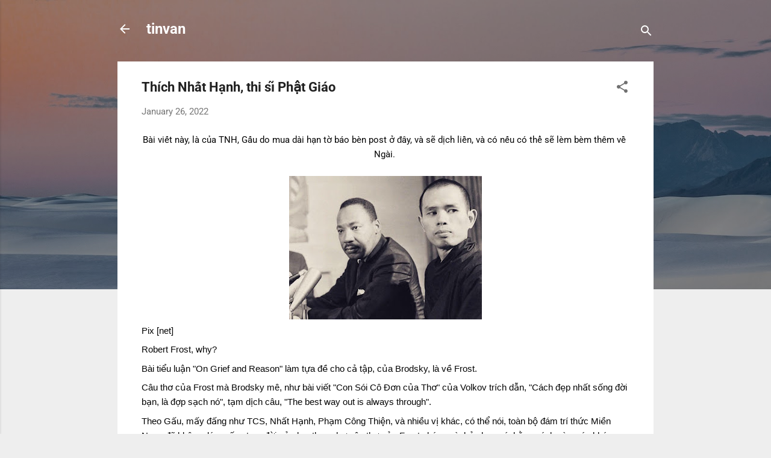

--- FILE ---
content_type: text/html; charset=UTF-8
request_url: https://www.tinvan.limo/2022/01/a-buddhist-poet-in-vietnam-thich-nhat.html
body_size: 42388
content:
<!DOCTYPE html>
<html dir='ltr' lang='en'>
<head>
<meta content='width=device-width, initial-scale=1' name='viewport'/>
<title>Thích Nhất Hạnh, thi sĩ Phật Giáo</title>
<meta content='text/html; charset=UTF-8' http-equiv='Content-Type'/>
<!-- Chrome, Firefox OS and Opera -->
<meta content='#eeeeee' name='theme-color'/>
<!-- Windows Phone -->
<meta content='#eeeeee' name='msapplication-navbutton-color'/>
<meta content='blogger' name='generator'/>
<link href='https://www.tinvan.limo/favicon.ico' rel='icon' type='image/x-icon'/>
<link href='http://www.tinvan.limo/2022/01/a-buddhist-poet-in-vietnam-thich-nhat.html' rel='canonical'/>
<link rel="alternate" type="application/atom+xml" title="tinvan - Atom" href="https://www.tinvan.limo/feeds/posts/default" />
<link rel="alternate" type="application/rss+xml" title="tinvan - RSS" href="https://www.tinvan.limo/feeds/posts/default?alt=rss" />
<link rel="service.post" type="application/atom+xml" title="tinvan - Atom" href="https://www.blogger.com/feeds/4464839948339209659/posts/default" />

<link rel="alternate" type="application/atom+xml" title="tinvan - Atom" href="https://www.tinvan.limo/feeds/346070038988871875/comments/default" />
<!--Can't find substitution for tag [blog.ieCssRetrofitLinks]-->
<link href='https://blogger.googleusercontent.com/img/a/AVvXsEgPaQ-K6C0PtMYbJXvaWTgZt8IzsXxnu-Y9tbXkFP4beqtlcsen-LSyPHrefZpeGbYQfc4GCL_5FHlcvw7Mtf_aJqwvgrHRi9xiVWeR9krOQz-3EOw1TyR-WdNVWQdHbvIu9n_1Vmz3jJZRQX_Ef9GdVu-iavuaH3t5Fl8mNCybT40K8PqlF1a8RcASsw=s320' rel='image_src'/>
<meta content='http://www.tinvan.limo/2022/01/a-buddhist-poet-in-vietnam-thich-nhat.html' property='og:url'/>
<meta content='Thích Nhất Hạnh, thi sĩ Phật Giáo' property='og:title'/>
<meta content='Bài viết này, là của TNH, Gấu do mua dài hạn tờ báo bèn post ở đây, và sẽ dịch liền, và có nếu có thể sẽ lèm bèm thêm về Ngài. Pix [net] Rob...' property='og:description'/>
<meta content='https://blogger.googleusercontent.com/img/a/AVvXsEgPaQ-K6C0PtMYbJXvaWTgZt8IzsXxnu-Y9tbXkFP4beqtlcsen-LSyPHrefZpeGbYQfc4GCL_5FHlcvw7Mtf_aJqwvgrHRi9xiVWeR9krOQz-3EOw1TyR-WdNVWQdHbvIu9n_1Vmz3jJZRQX_Ef9GdVu-iavuaH3t5Fl8mNCybT40K8PqlF1a8RcASsw=w1200-h630-p-k-no-nu' property='og:image'/>
<style type='text/css'>@font-face{font-family:'Roboto';font-style:italic;font-weight:300;font-stretch:normal;font-display:swap;src:url(//fonts.gstatic.com/s/roboto/v50/KFOKCnqEu92Fr1Mu53ZEC9_Vu3r1gIhOszmOClHrs6ljXfMMLt_QuAj-lg.ttf)format('truetype');}@font-face{font-family:'Roboto';font-style:normal;font-weight:400;font-stretch:normal;font-display:swap;src:url(//fonts.gstatic.com/s/roboto/v50/KFOMCnqEu92Fr1ME7kSn66aGLdTylUAMQXC89YmC2DPNWubEbVmUiA8.ttf)format('truetype');}@font-face{font-family:'Roboto';font-style:normal;font-weight:700;font-stretch:normal;font-display:swap;src:url(//fonts.gstatic.com/s/roboto/v50/KFOMCnqEu92Fr1ME7kSn66aGLdTylUAMQXC89YmC2DPNWuYjalmUiA8.ttf)format('truetype');}</style>
<style id='page-skin-1' type='text/css'><!--
/*! normalize.css v3.0.1 | MIT License | git.io/normalize */html{font-family:sans-serif;-ms-text-size-adjust:100%;-webkit-text-size-adjust:100%}body{margin:0}article,aside,details,figcaption,figure,footer,header,hgroup,main,nav,section,summary{display:block}audio,canvas,progress,video{display:inline-block;vertical-align:baseline}audio:not([controls]){display:none;height:0}[hidden],template{display:none}a{background:transparent}a:active,a:hover{outline:0}abbr[title]{border-bottom:1px dotted}b,strong{font-weight:bold}dfn{font-style:italic}h1{font-size:2em;margin:.67em 0}mark{background:#ff0;color:#000}small{font-size:80%}sub,sup{font-size:75%;line-height:0;position:relative;vertical-align:baseline}sup{top:-0.5em}sub{bottom:-0.25em}img{border:0}svg:not(:root){overflow:hidden}figure{margin:1em 40px}hr{-moz-box-sizing:content-box;box-sizing:content-box;height:0}pre{overflow:auto}code,kbd,pre,samp{font-family:monospace,monospace;font-size:1em}button,input,optgroup,select,textarea{color:inherit;font:inherit;margin:0}button{overflow:visible}button,select{text-transform:none}button,html input[type="button"],input[type="reset"],input[type="submit"]{-webkit-appearance:button;cursor:pointer}button[disabled],html input[disabled]{cursor:default}button::-moz-focus-inner,input::-moz-focus-inner{border:0;padding:0}input{line-height:normal}input[type="checkbox"],input[type="radio"]{box-sizing:border-box;padding:0}input[type="number"]::-webkit-inner-spin-button,input[type="number"]::-webkit-outer-spin-button{height:auto}input[type="search"]{-webkit-appearance:textfield;-moz-box-sizing:content-box;-webkit-box-sizing:content-box;box-sizing:content-box}input[type="search"]::-webkit-search-cancel-button,input[type="search"]::-webkit-search-decoration{-webkit-appearance:none}fieldset{border:1px solid #c0c0c0;margin:0 2px;padding:.35em .625em .75em}legend{border:0;padding:0}textarea{overflow:auto}optgroup{font-weight:bold}table{border-collapse:collapse;border-spacing:0}td,th{padding:0}
/*!************************************************
* Blogger Template Style
* Name: Contempo
**************************************************/
body{
overflow-wrap:break-word;
word-break:break-word;
word-wrap:break-word
}
.hidden{
display:none
}
.invisible{
visibility:hidden
}
.container::after,.float-container::after{
clear:both;
content:"";
display:table
}
.clearboth{
clear:both
}
#comments .comment .comment-actions,.subscribe-popup .FollowByEmail .follow-by-email-submit,.widget.Profile .profile-link,.widget.Profile .profile-link.visit-profile{
background:0 0;
border:0;
box-shadow:none;
color:#2196f3;
cursor:pointer;
font-size:14px;
font-weight:700;
outline:0;
text-decoration:none;
text-transform:uppercase;
width:auto
}
.dim-overlay{
background-color:rgba(0,0,0,.54);
height:100vh;
left:0;
position:fixed;
top:0;
width:100%
}
#sharing-dim-overlay{
background-color:transparent
}
input::-ms-clear{
display:none
}
.blogger-logo,.svg-icon-24.blogger-logo{
fill:#ff9800;
opacity:1
}
.loading-spinner-large{
-webkit-animation:mspin-rotate 1.568s infinite linear;
animation:mspin-rotate 1.568s infinite linear;
height:48px;
overflow:hidden;
position:absolute;
width:48px;
z-index:200
}
.loading-spinner-large>div{
-webkit-animation:mspin-revrot 5332ms infinite steps(4);
animation:mspin-revrot 5332ms infinite steps(4)
}
.loading-spinner-large>div>div{
-webkit-animation:mspin-singlecolor-large-film 1333ms infinite steps(81);
animation:mspin-singlecolor-large-film 1333ms infinite steps(81);
background-size:100%;
height:48px;
width:3888px
}
.mspin-black-large>div>div,.mspin-grey_54-large>div>div{
background-image:url(https://www.blogblog.com/indie/mspin_black_large.svg)
}
.mspin-white-large>div>div{
background-image:url(https://www.blogblog.com/indie/mspin_white_large.svg)
}
.mspin-grey_54-large{
opacity:.54
}
@-webkit-keyframes mspin-singlecolor-large-film{
from{
-webkit-transform:translateX(0);
transform:translateX(0)
}
to{
-webkit-transform:translateX(-3888px);
transform:translateX(-3888px)
}
}
@keyframes mspin-singlecolor-large-film{
from{
-webkit-transform:translateX(0);
transform:translateX(0)
}
to{
-webkit-transform:translateX(-3888px);
transform:translateX(-3888px)
}
}
@-webkit-keyframes mspin-rotate{
from{
-webkit-transform:rotate(0);
transform:rotate(0)
}
to{
-webkit-transform:rotate(360deg);
transform:rotate(360deg)
}
}
@keyframes mspin-rotate{
from{
-webkit-transform:rotate(0);
transform:rotate(0)
}
to{
-webkit-transform:rotate(360deg);
transform:rotate(360deg)
}
}
@-webkit-keyframes mspin-revrot{
from{
-webkit-transform:rotate(0);
transform:rotate(0)
}
to{
-webkit-transform:rotate(-360deg);
transform:rotate(-360deg)
}
}
@keyframes mspin-revrot{
from{
-webkit-transform:rotate(0);
transform:rotate(0)
}
to{
-webkit-transform:rotate(-360deg);
transform:rotate(-360deg)
}
}
.skip-navigation{
background-color:#fff;
box-sizing:border-box;
color:#000;
display:block;
height:0;
left:0;
line-height:50px;
overflow:hidden;
padding-top:0;
position:fixed;
text-align:center;
top:0;
-webkit-transition:box-shadow .3s,height .3s,padding-top .3s;
transition:box-shadow .3s,height .3s,padding-top .3s;
width:100%;
z-index:900
}
.skip-navigation:focus{
box-shadow:0 4px 5px 0 rgba(0,0,0,.14),0 1px 10px 0 rgba(0,0,0,.12),0 2px 4px -1px rgba(0,0,0,.2);
height:50px
}
#main{
outline:0
}
.main-heading{
position:absolute;
clip:rect(1px,1px,1px,1px);
padding:0;
border:0;
height:1px;
width:1px;
overflow:hidden
}
.Attribution{
margin-top:1em;
text-align:center
}
.Attribution .blogger img,.Attribution .blogger svg{
vertical-align:bottom
}
.Attribution .blogger img{
margin-right:.5em
}
.Attribution div{
line-height:24px;
margin-top:.5em
}
.Attribution .copyright,.Attribution .image-attribution{
font-size:.7em;
margin-top:1.5em
}
.BLOG_mobile_video_class{
display:none
}
.bg-photo{
background-attachment:scroll!important
}
body .CSS_LIGHTBOX{
z-index:900
}
.extendable .show-less,.extendable .show-more{
border-color:#2196f3;
color:#2196f3;
margin-top:8px
}
.extendable .show-less.hidden,.extendable .show-more.hidden{
display:none
}
.inline-ad{
display:none;
max-width:100%;
overflow:hidden
}
.adsbygoogle{
display:block
}
#cookieChoiceInfo{
bottom:0;
top:auto
}
iframe.b-hbp-video{
border:0
}
.post-body img{
max-width:100%
}
.post-body iframe{
max-width:100%
}
.post-body a[imageanchor="1"]{
display:inline-block
}
.byline{
margin-right:1em
}
.byline:last-child{
margin-right:0
}
.link-copied-dialog{
max-width:520px;
outline:0
}
.link-copied-dialog .modal-dialog-buttons{
margin-top:8px
}
.link-copied-dialog .goog-buttonset-default{
background:0 0;
border:0
}
.link-copied-dialog .goog-buttonset-default:focus{
outline:0
}
.paging-control-container{
margin-bottom:16px
}
.paging-control-container .paging-control{
display:inline-block
}
.paging-control-container .comment-range-text::after,.paging-control-container .paging-control{
color:#2196f3
}
.paging-control-container .comment-range-text,.paging-control-container .paging-control{
margin-right:8px
}
.paging-control-container .comment-range-text::after,.paging-control-container .paging-control::after{
content:"\b7";
cursor:default;
padding-left:8px;
pointer-events:none
}
.paging-control-container .comment-range-text:last-child::after,.paging-control-container .paging-control:last-child::after{
content:none
}
.byline.reactions iframe{
height:20px
}
.b-notification{
color:#000;
background-color:#fff;
border-bottom:solid 1px #000;
box-sizing:border-box;
padding:16px 32px;
text-align:center
}
.b-notification.visible{
-webkit-transition:margin-top .3s cubic-bezier(.4,0,.2,1);
transition:margin-top .3s cubic-bezier(.4,0,.2,1)
}
.b-notification.invisible{
position:absolute
}
.b-notification-close{
position:absolute;
right:8px;
top:8px
}
.no-posts-message{
line-height:40px;
text-align:center
}
@media screen and (max-width:800px){
body.item-view .post-body a[imageanchor="1"][style*="float: left;"],body.item-view .post-body a[imageanchor="1"][style*="float: right;"]{
float:none!important;
clear:none!important
}
body.item-view .post-body a[imageanchor="1"] img{
display:block;
height:auto;
margin:0 auto
}
body.item-view .post-body>.separator:first-child>a[imageanchor="1"]:first-child{
margin-top:20px
}
.post-body a[imageanchor]{
display:block
}
body.item-view .post-body a[imageanchor="1"]{
margin-left:0!important;
margin-right:0!important
}
body.item-view .post-body a[imageanchor="1"]+a[imageanchor="1"]{
margin-top:16px
}
}
.item-control{
display:none
}
#comments{
border-top:1px dashed rgba(0,0,0,.54);
margin-top:20px;
padding:20px
}
#comments .comment-thread ol{
margin:0;
padding-left:0;
padding-left:0
}
#comments .comment .comment-replybox-single,#comments .comment-thread .comment-replies{
margin-left:60px
}
#comments .comment-thread .thread-count{
display:none
}
#comments .comment{
list-style-type:none;
padding:0 0 30px;
position:relative
}
#comments .comment .comment{
padding-bottom:8px
}
.comment .avatar-image-container{
position:absolute
}
.comment .avatar-image-container img{
border-radius:50%
}
.avatar-image-container svg,.comment .avatar-image-container .avatar-icon{
border-radius:50%;
border:solid 1px #707070;
box-sizing:border-box;
fill:#707070;
height:35px;
margin:0;
padding:7px;
width:35px
}
.comment .comment-block{
margin-top:10px;
margin-left:60px;
padding-bottom:0
}
#comments .comment-author-header-wrapper{
margin-left:40px
}
#comments .comment .thread-expanded .comment-block{
padding-bottom:20px
}
#comments .comment .comment-header .user,#comments .comment .comment-header .user a{
color:#212121;
font-style:normal;
font-weight:700
}
#comments .comment .comment-actions{
bottom:0;
margin-bottom:15px;
position:absolute
}
#comments .comment .comment-actions>*{
margin-right:8px
}
#comments .comment .comment-header .datetime{
bottom:0;
color:rgba(33,33,33,.54);
display:inline-block;
font-size:13px;
font-style:italic;
margin-left:8px
}
#comments .comment .comment-footer .comment-timestamp a,#comments .comment .comment-header .datetime a{
color:rgba(33,33,33,.54)
}
#comments .comment .comment-content,.comment .comment-body{
margin-top:12px;
word-break:break-word
}
.comment-body{
margin-bottom:12px
}
#comments.embed[data-num-comments="0"]{
border:0;
margin-top:0;
padding-top:0
}
#comments.embed[data-num-comments="0"] #comment-post-message,#comments.embed[data-num-comments="0"] div.comment-form>p,#comments.embed[data-num-comments="0"] p.comment-footer{
display:none
}
#comment-editor-src{
display:none
}
.comments .comments-content .loadmore.loaded{
max-height:0;
opacity:0;
overflow:hidden
}
.extendable .remaining-items{
height:0;
overflow:hidden;
-webkit-transition:height .3s cubic-bezier(.4,0,.2,1);
transition:height .3s cubic-bezier(.4,0,.2,1)
}
.extendable .remaining-items.expanded{
height:auto
}
.svg-icon-24,.svg-icon-24-button{
cursor:pointer;
height:24px;
width:24px;
min-width:24px
}
.touch-icon{
margin:-12px;
padding:12px
}
.touch-icon:active,.touch-icon:focus{
background-color:rgba(153,153,153,.4);
border-radius:50%
}
svg:not(:root).touch-icon{
overflow:visible
}
html[dir=rtl] .rtl-reversible-icon{
-webkit-transform:scaleX(-1);
-ms-transform:scaleX(-1);
transform:scaleX(-1)
}
.svg-icon-24-button,.touch-icon-button{
background:0 0;
border:0;
margin:0;
outline:0;
padding:0
}
.touch-icon-button .touch-icon:active,.touch-icon-button .touch-icon:focus{
background-color:transparent
}
.touch-icon-button:active .touch-icon,.touch-icon-button:focus .touch-icon{
background-color:rgba(153,153,153,.4);
border-radius:50%
}
.Profile .default-avatar-wrapper .avatar-icon{
border-radius:50%;
border:solid 1px #707070;
box-sizing:border-box;
fill:#707070;
margin:0
}
.Profile .individual .default-avatar-wrapper .avatar-icon{
padding:25px
}
.Profile .individual .avatar-icon,.Profile .individual .profile-img{
height:120px;
width:120px
}
.Profile .team .default-avatar-wrapper .avatar-icon{
padding:8px
}
.Profile .team .avatar-icon,.Profile .team .default-avatar-wrapper,.Profile .team .profile-img{
height:40px;
width:40px
}
.snippet-container{
margin:0;
position:relative;
overflow:hidden
}
.snippet-fade{
bottom:0;
box-sizing:border-box;
position:absolute;
width:96px
}
.snippet-fade{
right:0
}
.snippet-fade:after{
content:"\2026"
}
.snippet-fade:after{
float:right
}
.post-bottom{
-webkit-box-align:center;
-webkit-align-items:center;
-ms-flex-align:center;
align-items:center;
display:-webkit-box;
display:-webkit-flex;
display:-ms-flexbox;
display:flex;
-webkit-flex-wrap:wrap;
-ms-flex-wrap:wrap;
flex-wrap:wrap
}
.post-footer{
-webkit-box-flex:1;
-webkit-flex:1 1 auto;
-ms-flex:1 1 auto;
flex:1 1 auto;
-webkit-flex-wrap:wrap;
-ms-flex-wrap:wrap;
flex-wrap:wrap;
-webkit-box-ordinal-group:2;
-webkit-order:1;
-ms-flex-order:1;
order:1
}
.post-footer>*{
-webkit-box-flex:0;
-webkit-flex:0 1 auto;
-ms-flex:0 1 auto;
flex:0 1 auto
}
.post-footer .byline:last-child{
margin-right:1em
}
.jump-link{
-webkit-box-flex:0;
-webkit-flex:0 0 auto;
-ms-flex:0 0 auto;
flex:0 0 auto;
-webkit-box-ordinal-group:3;
-webkit-order:2;
-ms-flex-order:2;
order:2
}
.centered-top-container.sticky{
left:0;
position:fixed;
right:0;
top:0;
width:auto;
z-index:50;
-webkit-transition-property:opacity,-webkit-transform;
transition-property:opacity,-webkit-transform;
transition-property:transform,opacity;
transition-property:transform,opacity,-webkit-transform;
-webkit-transition-duration:.2s;
transition-duration:.2s;
-webkit-transition-timing-function:cubic-bezier(.4,0,.2,1);
transition-timing-function:cubic-bezier(.4,0,.2,1)
}
.centered-top-placeholder{
display:none
}
.collapsed-header .centered-top-placeholder{
display:block
}
.centered-top-container .Header .replaced h1,.centered-top-placeholder .Header .replaced h1{
display:none
}
.centered-top-container.sticky .Header .replaced h1{
display:block
}
.centered-top-container.sticky .Header .header-widget{
background:0 0
}
.centered-top-container.sticky .Header .header-image-wrapper{
display:none
}
.centered-top-container img,.centered-top-placeholder img{
max-width:100%
}
.collapsible{
-webkit-transition:height .3s cubic-bezier(.4,0,.2,1);
transition:height .3s cubic-bezier(.4,0,.2,1)
}
.collapsible,.collapsible>summary{
display:block;
overflow:hidden
}
.collapsible>:not(summary){
display:none
}
.collapsible[open]>:not(summary){
display:block
}
.collapsible:focus,.collapsible>summary:focus{
outline:0
}
.collapsible>summary{
cursor:pointer;
display:block;
padding:0
}
.collapsible:focus>summary,.collapsible>summary:focus{
background-color:transparent
}
.collapsible>summary::-webkit-details-marker{
display:none
}
.collapsible-title{
-webkit-box-align:center;
-webkit-align-items:center;
-ms-flex-align:center;
align-items:center;
display:-webkit-box;
display:-webkit-flex;
display:-ms-flexbox;
display:flex
}
.collapsible-title .title{
-webkit-box-flex:1;
-webkit-flex:1 1 auto;
-ms-flex:1 1 auto;
flex:1 1 auto;
-webkit-box-ordinal-group:1;
-webkit-order:0;
-ms-flex-order:0;
order:0;
overflow:hidden;
text-overflow:ellipsis;
white-space:nowrap
}
.collapsible-title .chevron-down,.collapsible[open] .collapsible-title .chevron-up{
display:block
}
.collapsible-title .chevron-up,.collapsible[open] .collapsible-title .chevron-down{
display:none
}
.flat-button{
cursor:pointer;
display:inline-block;
font-weight:700;
text-transform:uppercase;
border-radius:2px;
padding:8px;
margin:-8px
}
.flat-icon-button{
background:0 0;
border:0;
margin:0;
outline:0;
padding:0;
margin:-12px;
padding:12px;
cursor:pointer;
box-sizing:content-box;
display:inline-block;
line-height:0
}
.flat-icon-button,.flat-icon-button .splash-wrapper{
border-radius:50%
}
.flat-icon-button .splash.animate{
-webkit-animation-duration:.3s;
animation-duration:.3s
}
.overflowable-container{
max-height:46px;
overflow:hidden;
position:relative
}
.overflow-button{
cursor:pointer
}
#overflowable-dim-overlay{
background:0 0
}
.overflow-popup{
box-shadow:0 2px 2px 0 rgba(0,0,0,.14),0 3px 1px -2px rgba(0,0,0,.2),0 1px 5px 0 rgba(0,0,0,.12);
background-color:#ffffff;
left:0;
max-width:calc(100% - 32px);
position:absolute;
top:0;
visibility:hidden;
z-index:101
}
.overflow-popup ul{
list-style:none
}
.overflow-popup .tabs li,.overflow-popup li{
display:block;
height:auto
}
.overflow-popup .tabs li{
padding-left:0;
padding-right:0
}
.overflow-button.hidden,.overflow-popup .tabs li.hidden,.overflow-popup li.hidden{
display:none
}
.pill-button{
background:0 0;
border:1px solid;
border-radius:12px;
cursor:pointer;
display:inline-block;
padding:4px 16px;
text-transform:uppercase
}
.ripple{
position:relative
}
.ripple>*{
z-index:1
}
.splash-wrapper{
bottom:0;
left:0;
overflow:hidden;
pointer-events:none;
position:absolute;
right:0;
top:0;
z-index:0
}
.splash{
background:#ccc;
border-radius:100%;
display:block;
opacity:.6;
position:absolute;
-webkit-transform:scale(0);
-ms-transform:scale(0);
transform:scale(0)
}
.splash.animate{
-webkit-animation:ripple-effect .4s linear;
animation:ripple-effect .4s linear
}
@-webkit-keyframes ripple-effect{
100%{
opacity:0;
-webkit-transform:scale(2.5);
transform:scale(2.5)
}
}
@keyframes ripple-effect{
100%{
opacity:0;
-webkit-transform:scale(2.5);
transform:scale(2.5)
}
}
.search{
display:-webkit-box;
display:-webkit-flex;
display:-ms-flexbox;
display:flex;
line-height:24px;
width:24px
}
.search.focused{
width:100%
}
.search.focused .section{
width:100%
}
.search form{
z-index:101
}
.search h3{
display:none
}
.search form{
display:-webkit-box;
display:-webkit-flex;
display:-ms-flexbox;
display:flex;
-webkit-box-flex:1;
-webkit-flex:1 0 0;
-ms-flex:1 0 0px;
flex:1 0 0;
border-bottom:solid 1px transparent;
padding-bottom:8px
}
.search form>*{
display:none
}
.search.focused form>*{
display:block
}
.search .search-input label{
display:none
}
.centered-top-placeholder.cloned .search form{
z-index:30
}
.search.focused form{
border-color:#ffffff;
position:relative;
width:auto
}
.collapsed-header .centered-top-container .search.focused form{
border-bottom-color:transparent
}
.search-expand{
-webkit-box-flex:0;
-webkit-flex:0 0 auto;
-ms-flex:0 0 auto;
flex:0 0 auto
}
.search-expand-text{
display:none
}
.search-close{
display:inline;
vertical-align:middle
}
.search-input{
-webkit-box-flex:1;
-webkit-flex:1 0 1px;
-ms-flex:1 0 1px;
flex:1 0 1px
}
.search-input input{
background:0 0;
border:0;
box-sizing:border-box;
color:#ffffff;
display:inline-block;
outline:0;
width:calc(100% - 48px)
}
.search-input input.no-cursor{
color:transparent;
text-shadow:0 0 0 #ffffff
}
.collapsed-header .centered-top-container .search-action,.collapsed-header .centered-top-container .search-input input{
color:#212121
}
.collapsed-header .centered-top-container .search-input input.no-cursor{
color:transparent;
text-shadow:0 0 0 #212121
}
.collapsed-header .centered-top-container .search-input input.no-cursor:focus,.search-input input.no-cursor:focus{
outline:0
}
.search-focused>*{
visibility:hidden
}
.search-focused .search,.search-focused .search-icon{
visibility:visible
}
.search.focused .search-action{
display:block
}
.search.focused .search-action:disabled{
opacity:.3
}
.widget.Sharing .sharing-button{
display:none
}
.widget.Sharing .sharing-buttons li{
padding:0
}
.widget.Sharing .sharing-buttons li span{
display:none
}
.post-share-buttons{
position:relative
}
.centered-bottom .share-buttons .svg-icon-24,.share-buttons .svg-icon-24{
fill:#212121
}
.sharing-open.touch-icon-button:active .touch-icon,.sharing-open.touch-icon-button:focus .touch-icon{
background-color:transparent
}
.share-buttons{
background-color:#ffffff;
border-radius:2px;
box-shadow:0 2px 2px 0 rgba(0,0,0,.14),0 3px 1px -2px rgba(0,0,0,.2),0 1px 5px 0 rgba(0,0,0,.12);
color:#212121;
list-style:none;
margin:0;
padding:8px 0;
position:absolute;
top:-11px;
min-width:200px;
z-index:101
}
.share-buttons.hidden{
display:none
}
.sharing-button{
background:0 0;
border:0;
margin:0;
outline:0;
padding:0;
cursor:pointer
}
.share-buttons li{
margin:0;
height:48px
}
.share-buttons li:last-child{
margin-bottom:0
}
.share-buttons li .sharing-platform-button{
box-sizing:border-box;
cursor:pointer;
display:block;
height:100%;
margin-bottom:0;
padding:0 16px;
position:relative;
width:100%
}
.share-buttons li .sharing-platform-button:focus,.share-buttons li .sharing-platform-button:hover{
background-color:rgba(128,128,128,.1);
outline:0
}
.share-buttons li svg[class*=" sharing-"],.share-buttons li svg[class^=sharing-]{
position:absolute;
top:10px
}
.share-buttons li span.sharing-platform-button{
position:relative;
top:0
}
.share-buttons li .platform-sharing-text{
display:block;
font-size:16px;
line-height:48px;
white-space:nowrap
}
.share-buttons li .platform-sharing-text{
margin-left:56px
}
.sidebar-container{
background-color:#ffffff;
max-width:284px;
overflow-y:auto;
-webkit-transition-property:-webkit-transform;
transition-property:-webkit-transform;
transition-property:transform;
transition-property:transform,-webkit-transform;
-webkit-transition-duration:.3s;
transition-duration:.3s;
-webkit-transition-timing-function:cubic-bezier(0,0,.2,1);
transition-timing-function:cubic-bezier(0,0,.2,1);
width:284px;
z-index:101;
-webkit-overflow-scrolling:touch
}
.sidebar-container .navigation{
line-height:0;
padding:16px
}
.sidebar-container .sidebar-back{
cursor:pointer
}
.sidebar-container .widget{
background:0 0;
margin:0 16px;
padding:16px 0
}
.sidebar-container .widget .title{
color:#212121;
margin:0
}
.sidebar-container .widget ul{
list-style:none;
margin:0;
padding:0
}
.sidebar-container .widget ul ul{
margin-left:1em
}
.sidebar-container .widget li{
font-size:16px;
line-height:normal
}
.sidebar-container .widget+.widget{
border-top:1px dashed #cccccc
}
.BlogArchive li{
margin:16px 0
}
.BlogArchive li:last-child{
margin-bottom:0
}
.Label li a{
display:inline-block
}
.BlogArchive .post-count,.Label .label-count{
float:right;
margin-left:.25em
}
.BlogArchive .post-count::before,.Label .label-count::before{
content:"("
}
.BlogArchive .post-count::after,.Label .label-count::after{
content:")"
}
.widget.Translate .skiptranslate>div{
display:block!important
}
.widget.Profile .profile-link{
display:-webkit-box;
display:-webkit-flex;
display:-ms-flexbox;
display:flex
}
.widget.Profile .team-member .default-avatar-wrapper,.widget.Profile .team-member .profile-img{
-webkit-box-flex:0;
-webkit-flex:0 0 auto;
-ms-flex:0 0 auto;
flex:0 0 auto;
margin-right:1em
}
.widget.Profile .individual .profile-link{
-webkit-box-orient:vertical;
-webkit-box-direction:normal;
-webkit-flex-direction:column;
-ms-flex-direction:column;
flex-direction:column
}
.widget.Profile .team .profile-link .profile-name{
-webkit-align-self:center;
-ms-flex-item-align:center;
align-self:center;
display:block;
-webkit-box-flex:1;
-webkit-flex:1 1 auto;
-ms-flex:1 1 auto;
flex:1 1 auto
}
.dim-overlay{
background-color:rgba(0,0,0,.54);
z-index:100
}
body.sidebar-visible{
overflow-y:hidden
}
@media screen and (max-width:1439px){
.sidebar-container{
bottom:0;
position:fixed;
top:0;
left:0;
right:auto
}
.sidebar-container.sidebar-invisible{
-webkit-transition-timing-function:cubic-bezier(.4,0,.6,1);
transition-timing-function:cubic-bezier(.4,0,.6,1);
-webkit-transform:translateX(-284px);
-ms-transform:translateX(-284px);
transform:translateX(-284px)
}
}
@media screen and (min-width:1440px){
.sidebar-container{
position:absolute;
top:0;
left:0;
right:auto
}
.sidebar-container .navigation{
display:none
}
}
.dialog{
box-shadow:0 2px 2px 0 rgba(0,0,0,.14),0 3px 1px -2px rgba(0,0,0,.2),0 1px 5px 0 rgba(0,0,0,.12);
background:#ffffff;
box-sizing:border-box;
color:#757575;
padding:30px;
position:fixed;
text-align:center;
width:calc(100% - 24px);
z-index:101
}
.dialog input[type=email],.dialog input[type=text]{
background-color:transparent;
border:0;
border-bottom:solid 1px rgba(117,117,117,.12);
color:#757575;
display:block;
font-family:Roboto, sans-serif;
font-size:16px;
line-height:24px;
margin:auto;
padding-bottom:7px;
outline:0;
text-align:center;
width:100%
}
.dialog input[type=email]::-webkit-input-placeholder,.dialog input[type=text]::-webkit-input-placeholder{
color:#757575
}
.dialog input[type=email]::-moz-placeholder,.dialog input[type=text]::-moz-placeholder{
color:#757575
}
.dialog input[type=email]:-ms-input-placeholder,.dialog input[type=text]:-ms-input-placeholder{
color:#757575
}
.dialog input[type=email]::-ms-input-placeholder,.dialog input[type=text]::-ms-input-placeholder{
color:#757575
}
.dialog input[type=email]::placeholder,.dialog input[type=text]::placeholder{
color:#757575
}
.dialog input[type=email]:focus,.dialog input[type=text]:focus{
border-bottom:solid 2px #2196f3;
padding-bottom:6px
}
.dialog input.no-cursor{
color:transparent;
text-shadow:0 0 0 #757575
}
.dialog input.no-cursor:focus{
outline:0
}
.dialog input.no-cursor:focus{
outline:0
}
.dialog input[type=submit]{
font-family:Roboto, sans-serif
}
.dialog .goog-buttonset-default{
color:#2196f3
}
.subscribe-popup{
max-width:364px
}
.subscribe-popup h3{
color:#212121;
font-size:1.8em;
margin-top:0
}
.subscribe-popup .FollowByEmail h3{
display:none
}
.subscribe-popup .FollowByEmail .follow-by-email-submit{
color:#2196f3;
display:inline-block;
margin:0 auto;
margin-top:24px;
width:auto;
white-space:normal
}
.subscribe-popup .FollowByEmail .follow-by-email-submit:disabled{
cursor:default;
opacity:.3
}
@media (max-width:800px){
.blog-name div.widget.Subscribe{
margin-bottom:16px
}
body.item-view .blog-name div.widget.Subscribe{
margin:8px auto 16px auto;
width:100%
}
}
.tabs{
list-style:none
}
.tabs li{
display:inline-block
}
.tabs li a{
cursor:pointer;
display:inline-block;
font-weight:700;
text-transform:uppercase;
padding:12px 8px
}
.tabs .selected{
border-bottom:4px solid #ffffff
}
.tabs .selected a{
color:#ffffff
}
body#layout .bg-photo,body#layout .bg-photo-overlay{
display:none
}
body#layout .page_body{
padding:0;
position:relative;
top:0
}
body#layout .page{
display:inline-block;
left:inherit;
position:relative;
vertical-align:top;
width:540px
}
body#layout .centered{
max-width:954px
}
body#layout .navigation{
display:none
}
body#layout .sidebar-container{
display:inline-block;
width:40%
}
body#layout .hamburger-menu,body#layout .search{
display:none
}
.centered-top-container .svg-icon-24,body.collapsed-header .centered-top-placeholder .svg-icon-24{
fill:#ffffff
}
.sidebar-container .svg-icon-24{
fill:#707070
}
.centered-bottom .svg-icon-24,body.collapsed-header .centered-top-container .svg-icon-24{
fill:#707070
}
.centered-bottom .share-buttons .svg-icon-24,.share-buttons .svg-icon-24{
fill:#212121
}
body{
background-color:#eeeeee;
color:#757575;
font:15px Roboto, sans-serif;
margin:0;
min-height:100vh
}
img{
max-width:100%
}
h3{
color:#757575;
font-size:16px
}
a{
text-decoration:none;
color:#2196f3
}
a:visited{
color:#2196f3
}
a:hover{
color:#2196f3
}
blockquote{
color:#444444;
font:italic 300 15px Roboto, sans-serif;
font-size:x-large;
text-align:center
}
.pill-button{
font-size:12px
}
.bg-photo-container{
height:480px;
overflow:hidden;
position:absolute;
width:100%;
z-index:1
}
.bg-photo{
background:#eeeeee url(https://themes.googleusercontent.com/image?id=L1lcAxxz0CLgsDzixEprHJ2F38TyEjCyE3RSAjynQDks0lT1BDc1OxXKaTEdLc89HPvdB11X9FDw) no-repeat scroll top center /* Credit: Michael Elkan (http://www.offset.com/photos/394244) */;;
background-attachment:scroll;
background-size:cover;
-webkit-filter:blur(0px);
filter:blur(0px);
height:calc(100% + 2 * 0px);
left:0px;
position:absolute;
top:0px;
width:calc(100% + 2 * 0px)
}
.bg-photo-overlay{
background:rgba(0,0,0,.26);
background-size:cover;
height:480px;
position:absolute;
width:100%;
z-index:2
}
.hamburger-menu{
float:left;
margin-top:0
}
.sticky .hamburger-menu{
float:none;
position:absolute
}
.search{
border-bottom:solid 1px rgba(255, 255, 255, 0);
float:right;
position:relative;
-webkit-transition-property:width;
transition-property:width;
-webkit-transition-duration:.5s;
transition-duration:.5s;
-webkit-transition-timing-function:cubic-bezier(.4,0,.2,1);
transition-timing-function:cubic-bezier(.4,0,.2,1);
z-index:101
}
.search .dim-overlay{
background-color:transparent
}
.search form{
height:36px;
-webkit-transition-property:border-color;
transition-property:border-color;
-webkit-transition-delay:.5s;
transition-delay:.5s;
-webkit-transition-duration:.2s;
transition-duration:.2s;
-webkit-transition-timing-function:cubic-bezier(.4,0,.2,1);
transition-timing-function:cubic-bezier(.4,0,.2,1)
}
.search.focused{
width:calc(100% - 48px)
}
.search.focused form{
display:-webkit-box;
display:-webkit-flex;
display:-ms-flexbox;
display:flex;
-webkit-box-flex:1;
-webkit-flex:1 0 1px;
-ms-flex:1 0 1px;
flex:1 0 1px;
border-color:#ffffff;
margin-left:-24px;
padding-left:36px;
position:relative;
width:auto
}
.item-view .search,.sticky .search{
right:0;
float:none;
margin-left:0;
position:absolute
}
.item-view .search.focused,.sticky .search.focused{
width:calc(100% - 50px)
}
.item-view .search.focused form,.sticky .search.focused form{
border-bottom-color:#757575
}
.centered-top-placeholder.cloned .search form{
z-index:30
}
.search_button{
-webkit-box-flex:0;
-webkit-flex:0 0 24px;
-ms-flex:0 0 24px;
flex:0 0 24px;
-webkit-box-orient:vertical;
-webkit-box-direction:normal;
-webkit-flex-direction:column;
-ms-flex-direction:column;
flex-direction:column
}
.search_button svg{
margin-top:0
}
.search-input{
height:48px
}
.search-input input{
display:block;
color:#ffffff;
font:16px Roboto, sans-serif;
height:48px;
line-height:48px;
padding:0;
width:100%
}
.search-input input::-webkit-input-placeholder{
color:#ffffff;
opacity:.3
}
.search-input input::-moz-placeholder{
color:#ffffff;
opacity:.3
}
.search-input input:-ms-input-placeholder{
color:#ffffff;
opacity:.3
}
.search-input input::-ms-input-placeholder{
color:#ffffff;
opacity:.3
}
.search-input input::placeholder{
color:#ffffff;
opacity:.3
}
.search-action{
background:0 0;
border:0;
color:#ffffff;
cursor:pointer;
display:none;
height:48px;
margin-top:0
}
.sticky .search-action{
color:#757575
}
.search.focused .search-action{
display:block
}
.search.focused .search-action:disabled{
opacity:.3
}
.page_body{
position:relative;
z-index:20
}
.page_body .widget{
margin-bottom:16px
}
.page_body .centered{
box-sizing:border-box;
display:-webkit-box;
display:-webkit-flex;
display:-ms-flexbox;
display:flex;
-webkit-box-orient:vertical;
-webkit-box-direction:normal;
-webkit-flex-direction:column;
-ms-flex-direction:column;
flex-direction:column;
margin:0 auto;
max-width:922px;
min-height:100vh;
padding:24px 0
}
.page_body .centered>*{
-webkit-box-flex:0;
-webkit-flex:0 0 auto;
-ms-flex:0 0 auto;
flex:0 0 auto
}
.page_body .centered>#footer{
margin-top:auto
}
.blog-name{
margin:24px 0 16px 0
}
.item-view .blog-name,.sticky .blog-name{
box-sizing:border-box;
margin-left:36px;
min-height:48px;
opacity:1;
padding-top:12px
}
.blog-name .subscribe-section-container{
margin-bottom:32px;
text-align:center;
-webkit-transition-property:opacity;
transition-property:opacity;
-webkit-transition-duration:.5s;
transition-duration:.5s
}
.item-view .blog-name .subscribe-section-container,.sticky .blog-name .subscribe-section-container{
margin:0 0 8px 0
}
.blog-name .PageList{
margin-top:16px;
padding-top:8px;
text-align:center
}
.blog-name .PageList .overflowable-contents{
width:100%
}
.blog-name .PageList h3.title{
color:#ffffff;
margin:8px auto;
text-align:center;
width:100%
}
.centered-top-container .blog-name{
-webkit-transition-property:opacity;
transition-property:opacity;
-webkit-transition-duration:.5s;
transition-duration:.5s
}
.item-view .return_link{
margin-bottom:12px;
margin-top:12px;
position:absolute
}
.item-view .blog-name{
display:-webkit-box;
display:-webkit-flex;
display:-ms-flexbox;
display:flex;
-webkit-flex-wrap:wrap;
-ms-flex-wrap:wrap;
flex-wrap:wrap;
margin:0 48px 27px 48px
}
.item-view .subscribe-section-container{
-webkit-box-flex:0;
-webkit-flex:0 0 auto;
-ms-flex:0 0 auto;
flex:0 0 auto
}
.item-view #header,.item-view .Header{
margin-bottom:5px;
margin-right:15px
}
.item-view .sticky .Header{
margin-bottom:0
}
.item-view .Header p{
margin:10px 0 0 0;
text-align:left
}
.item-view .post-share-buttons-bottom{
margin-right:16px
}
.sticky{
background:#ffffff;
box-shadow:0 0 20px 0 rgba(0,0,0,.7);
box-sizing:border-box;
margin-left:0
}
.sticky #header{
margin-bottom:8px;
margin-right:8px
}
.sticky .centered-top{
margin:4px auto;
max-width:890px;
min-height:48px
}
.sticky .blog-name{
display:-webkit-box;
display:-webkit-flex;
display:-ms-flexbox;
display:flex;
margin:0 48px
}
.sticky .blog-name #header{
-webkit-box-flex:0;
-webkit-flex:0 1 auto;
-ms-flex:0 1 auto;
flex:0 1 auto;
-webkit-box-ordinal-group:2;
-webkit-order:1;
-ms-flex-order:1;
order:1;
overflow:hidden
}
.sticky .blog-name .subscribe-section-container{
-webkit-box-flex:0;
-webkit-flex:0 0 auto;
-ms-flex:0 0 auto;
flex:0 0 auto;
-webkit-box-ordinal-group:3;
-webkit-order:2;
-ms-flex-order:2;
order:2
}
.sticky .Header h1{
overflow:hidden;
text-overflow:ellipsis;
white-space:nowrap;
margin-right:-10px;
margin-bottom:-10px;
padding-right:10px;
padding-bottom:10px
}
.sticky .Header p{
display:none
}
.sticky .PageList{
display:none
}
.search-focused>*{
visibility:visible
}
.search-focused .hamburger-menu{
visibility:visible
}
.item-view .search-focused .blog-name,.sticky .search-focused .blog-name{
opacity:0
}
.centered-bottom,.centered-top-container,.centered-top-placeholder{
padding:0 16px
}
.centered-top{
position:relative
}
.item-view .centered-top.search-focused .subscribe-section-container,.sticky .centered-top.search-focused .subscribe-section-container{
opacity:0
}
.page_body.has-vertical-ads .centered .centered-bottom{
display:inline-block;
width:calc(100% - 176px)
}
.Header h1{
color:#ffffff;
font:bold 45px Roboto, sans-serif;
line-height:normal;
margin:0 0 13px 0;
text-align:center;
width:100%
}
.Header h1 a,.Header h1 a:hover,.Header h1 a:visited{
color:#ffffff
}
.item-view .Header h1,.sticky .Header h1{
font-size:24px;
line-height:24px;
margin:0;
text-align:left
}
.sticky .Header h1{
color:#757575
}
.sticky .Header h1 a,.sticky .Header h1 a:hover,.sticky .Header h1 a:visited{
color:#757575
}
.Header p{
color:#ffffff;
margin:0 0 13px 0;
opacity:.8;
text-align:center
}
.widget .title{
line-height:28px
}
.BlogArchive li{
font-size:16px
}
.BlogArchive .post-count{
color:#757575
}
#page_body .FeaturedPost,.Blog .blog-posts .post-outer-container{
background:#ffffff;
min-height:40px;
padding:30px 40px;
width:auto
}
.Blog .blog-posts .post-outer-container:last-child{
margin-bottom:0
}
.Blog .blog-posts .post-outer-container .post-outer{
border:0;
position:relative;
padding-bottom:.25em
}
.post-outer-container{
margin-bottom:16px
}
.post:first-child{
margin-top:0
}
.post .thumb{
float:left;
height:20%;
width:20%
}
.post-share-buttons-bottom,.post-share-buttons-top{
float:right
}
.post-share-buttons-bottom{
margin-right:24px
}
.post-footer,.post-header{
clear:left;
color:rgba(0, 0, 0, 0.54);
margin:0;
width:inherit
}
.blog-pager{
text-align:center
}
.blog-pager a{
color:#2196f3
}
.blog-pager a:visited{
color:#2196f3
}
.blog-pager a:hover{
color:#2196f3
}
.post-title{
font:bold 22px Roboto, sans-serif;
float:left;
margin:0 0 8px 0;
max-width:calc(100% - 48px)
}
.post-title a{
font:bold 30px Roboto, sans-serif
}
.post-title,.post-title a,.post-title a:hover,.post-title a:visited{
color:#212121
}
.post-body{
color:#757575;
font:15px Roboto, sans-serif;
line-height:1.6em;
margin:1.5em 0 2em 0;
display:block
}
.post-body img{
height:inherit
}
.post-body .snippet-thumbnail{
float:left;
margin:0;
margin-right:2em;
max-height:128px;
max-width:128px
}
.post-body .snippet-thumbnail img{
max-width:100%
}
.main .FeaturedPost .widget-content{
border:0;
position:relative;
padding-bottom:.25em
}
.FeaturedPost img{
margin-top:2em
}
.FeaturedPost .snippet-container{
margin:2em 0
}
.FeaturedPost .snippet-container p{
margin:0
}
.FeaturedPost .snippet-thumbnail{
float:none;
height:auto;
margin-bottom:2em;
margin-right:0;
overflow:hidden;
max-height:calc(600px + 2em);
max-width:100%;
text-align:center;
width:100%
}
.FeaturedPost .snippet-thumbnail img{
max-width:100%;
width:100%
}
.byline{
color:rgba(0, 0, 0, 0.54);
display:inline-block;
line-height:24px;
margin-top:8px;
vertical-align:top
}
.byline.post-author:first-child{
margin-right:0
}
.byline.reactions .reactions-label{
line-height:22px;
vertical-align:top
}
.byline.post-share-buttons{
position:relative;
display:inline-block;
margin-top:0;
width:100%
}
.byline.post-share-buttons .sharing{
float:right
}
.flat-button.ripple:hover{
background-color:rgba(33,150,243,.12)
}
.flat-button.ripple .splash{
background-color:rgba(33,150,243,.4)
}
a.timestamp-link,a:active.timestamp-link,a:visited.timestamp-link{
color:inherit;
font:inherit;
text-decoration:inherit
}
.post-share-buttons{
margin-left:0
}
.clear-sharing{
min-height:24px
}
.comment-link{
color:#2196f3;
position:relative
}
.comment-link .num_comments{
margin-left:8px;
vertical-align:top
}
#comment-holder .continue{
display:none
}
#comment-editor{
margin-bottom:20px;
margin-top:20px
}
#comments .comment-form h4,#comments h3.title{
position:absolute;
clip:rect(1px,1px,1px,1px);
padding:0;
border:0;
height:1px;
width:1px;
overflow:hidden
}
.post-filter-message{
background-color:rgba(0,0,0,.7);
color:#fff;
display:table;
margin-bottom:16px;
width:100%
}
.post-filter-message div{
display:table-cell;
padding:15px 28px
}
.post-filter-message div:last-child{
padding-left:0;
text-align:right
}
.post-filter-message a{
white-space:nowrap
}
.post-filter-message .search-label,.post-filter-message .search-query{
font-weight:700;
color:#2196f3
}
#blog-pager{
margin:2em 0
}
#blog-pager a{
color:#2196f3;
font-size:14px
}
.subscribe-button{
border-color:#ffffff;
color:#ffffff
}
.sticky .subscribe-button{
border-color:#757575;
color:#757575
}
.tabs{
margin:0 auto;
padding:0
}
.tabs li{
margin:0 8px;
vertical-align:top
}
.tabs .overflow-button a,.tabs li a{
color:#cccccc;
font:700 normal 15px Roboto, sans-serif;
line-height:18px
}
.tabs .overflow-button a{
padding:12px 8px
}
.overflow-popup .tabs li{
text-align:left
}
.overflow-popup li a{
color:#757575;
display:block;
padding:8px 20px
}
.overflow-popup li.selected a{
color:#212121
}
a.report_abuse{
font-weight:400
}
.Label li,.Label span.label-size,.byline.post-labels a{
background-color:#f7f7f7;
border:1px solid #f7f7f7;
border-radius:15px;
display:inline-block;
margin:4px 4px 4px 0;
padding:3px 8px
}
.Label a,.byline.post-labels a{
color:rgba(0,0,0,0.54)
}
.Label ul{
list-style:none;
padding:0
}
.PopularPosts{
background-color:#eeeeee;
padding:30px 40px
}
.PopularPosts .item-content{
color:#757575;
margin-top:24px
}
.PopularPosts a,.PopularPosts a:hover,.PopularPosts a:visited{
color:#2196f3
}
.PopularPosts .post-title,.PopularPosts .post-title a,.PopularPosts .post-title a:hover,.PopularPosts .post-title a:visited{
color:#212121;
font-size:18px;
font-weight:700;
line-height:24px
}
.PopularPosts,.PopularPosts h3.title a{
color:#757575;
font:15px Roboto, sans-serif
}
.main .PopularPosts{
padding:16px 40px
}
.PopularPosts h3.title{
font-size:14px;
margin:0
}
.PopularPosts h3.post-title{
margin-bottom:0
}
.PopularPosts .byline{
color:rgba(0, 0, 0, 0.54)
}
.PopularPosts .jump-link{
float:right;
margin-top:16px
}
.PopularPosts .post-header .byline{
font-size:.9em;
font-style:italic;
margin-top:6px
}
.PopularPosts ul{
list-style:none;
padding:0;
margin:0
}
.PopularPosts .post{
padding:20px 0
}
.PopularPosts .post+.post{
border-top:1px dashed #cccccc
}
.PopularPosts .item-thumbnail{
float:left;
margin-right:32px
}
.PopularPosts .item-thumbnail img{
height:88px;
padding:0;
width:88px
}
.inline-ad{
margin-bottom:16px
}
.desktop-ad .inline-ad{
display:block
}
.adsbygoogle{
overflow:hidden
}
.vertical-ad-container{
float:right;
margin-right:16px;
width:128px
}
.vertical-ad-container .AdSense+.AdSense{
margin-top:16px
}
.inline-ad-placeholder,.vertical-ad-placeholder{
background:#ffffff;
border:1px solid #000;
opacity:.9;
vertical-align:middle;
text-align:center
}
.inline-ad-placeholder span,.vertical-ad-placeholder span{
margin-top:290px;
display:block;
text-transform:uppercase;
font-weight:700;
color:#212121
}
.vertical-ad-placeholder{
height:600px
}
.vertical-ad-placeholder span{
margin-top:290px;
padding:0 40px
}
.inline-ad-placeholder{
height:90px
}
.inline-ad-placeholder span{
margin-top:36px
}
.Attribution{
color:#757575
}
.Attribution a,.Attribution a:hover,.Attribution a:visited{
color:#2196f3
}
.Attribution svg{
fill:#707070
}
.sidebar-container{
box-shadow:1px 1px 3px rgba(0,0,0,.1)
}
.sidebar-container,.sidebar-container .sidebar_bottom{
background-color:#ffffff
}
.sidebar-container .navigation,.sidebar-container .sidebar_top_wrapper{
background-color:#ffffff
}
.sidebar-container .sidebar_top{
overflow:auto
}
.sidebar-container .sidebar_bottom{
width:100%;
padding-top:16px
}
.sidebar-container .widget:first-child{
padding-top:0
}
.sidebar_top .widget.Profile{
padding-bottom:16px
}
.widget.Profile{
margin:0;
width:100%
}
.widget.Profile h2{
display:none
}
.widget.Profile h3.title{
color:rgba(0,0,0,0.52);
margin:16px 32px
}
.widget.Profile .individual{
text-align:center
}
.widget.Profile .individual .profile-link{
padding:1em
}
.widget.Profile .individual .default-avatar-wrapper .avatar-icon{
margin:auto
}
.widget.Profile .team{
margin-bottom:32px;
margin-left:32px;
margin-right:32px
}
.widget.Profile ul{
list-style:none;
padding:0
}
.widget.Profile li{
margin:10px 0
}
.widget.Profile .profile-img{
border-radius:50%;
float:none
}
.widget.Profile .profile-link{
color:#212121;
font-size:.9em;
margin-bottom:1em;
opacity:.87;
overflow:hidden
}
.widget.Profile .profile-link.visit-profile{
border-style:solid;
border-width:1px;
border-radius:12px;
cursor:pointer;
font-size:12px;
font-weight:400;
padding:5px 20px;
display:inline-block;
line-height:normal
}
.widget.Profile dd{
color:rgba(0, 0, 0, 0.54);
margin:0 16px
}
.widget.Profile location{
margin-bottom:1em
}
.widget.Profile .profile-textblock{
font-size:14px;
line-height:24px;
position:relative
}
body.sidebar-visible .page_body{
overflow-y:scroll
}
body.sidebar-visible .bg-photo-container{
overflow-y:scroll
}
@media screen and (min-width:1440px){
.sidebar-container{
margin-top:480px;
min-height:calc(100% - 480px);
overflow:visible;
z-index:32
}
.sidebar-container .sidebar_top_wrapper{
background-color:#f7f7f7;
height:480px;
margin-top:-480px
}
.sidebar-container .sidebar_top{
display:-webkit-box;
display:-webkit-flex;
display:-ms-flexbox;
display:flex;
height:480px;
-webkit-box-orient:horizontal;
-webkit-box-direction:normal;
-webkit-flex-direction:row;
-ms-flex-direction:row;
flex-direction:row;
max-height:480px
}
.sidebar-container .sidebar_bottom{
max-width:284px;
width:284px
}
body.collapsed-header .sidebar-container{
z-index:15
}
.sidebar-container .sidebar_top:empty{
display:none
}
.sidebar-container .sidebar_top>:only-child{
-webkit-box-flex:0;
-webkit-flex:0 0 auto;
-ms-flex:0 0 auto;
flex:0 0 auto;
-webkit-align-self:center;
-ms-flex-item-align:center;
align-self:center;
width:100%
}
.sidebar_top_wrapper.no-items{
display:none
}
}
.post-snippet.snippet-container{
max-height:120px
}
.post-snippet .snippet-item{
line-height:24px
}
.post-snippet .snippet-fade{
background:-webkit-linear-gradient(left,#ffffff 0,#ffffff 20%,rgba(255, 255, 255, 0) 100%);
background:linear-gradient(to left,#ffffff 0,#ffffff 20%,rgba(255, 255, 255, 0) 100%);
color:#757575;
height:24px
}
.popular-posts-snippet.snippet-container{
max-height:72px
}
.popular-posts-snippet .snippet-item{
line-height:24px
}
.PopularPosts .popular-posts-snippet .snippet-fade{
color:#757575;
height:24px
}
.main .popular-posts-snippet .snippet-fade{
background:-webkit-linear-gradient(left,#eeeeee 0,#eeeeee 20%,rgba(238, 238, 238, 0) 100%);
background:linear-gradient(to left,#eeeeee 0,#eeeeee 20%,rgba(238, 238, 238, 0) 100%)
}
.sidebar_bottom .popular-posts-snippet .snippet-fade{
background:-webkit-linear-gradient(left,#ffffff 0,#ffffff 20%,rgba(255, 255, 255, 0) 100%);
background:linear-gradient(to left,#ffffff 0,#ffffff 20%,rgba(255, 255, 255, 0) 100%)
}
.profile-snippet.snippet-container{
max-height:192px
}
.has-location .profile-snippet.snippet-container{
max-height:144px
}
.profile-snippet .snippet-item{
line-height:24px
}
.profile-snippet .snippet-fade{
background:-webkit-linear-gradient(left,#ffffff 0,#ffffff 20%,rgba(255, 255, 255, 0) 100%);
background:linear-gradient(to left,#ffffff 0,#ffffff 20%,rgba(255, 255, 255, 0) 100%);
color:rgba(0, 0, 0, 0.54);
height:24px
}
@media screen and (min-width:1440px){
.profile-snippet .snippet-fade{
background:-webkit-linear-gradient(left,#f7f7f7 0,#f7f7f7 20%,rgba(247, 247, 247, 0) 100%);
background:linear-gradient(to left,#f7f7f7 0,#f7f7f7 20%,rgba(247, 247, 247, 0) 100%)
}
}
@media screen and (max-width:800px){
.blog-name{
margin-top:0
}
body.item-view .blog-name{
margin:0 48px
}
.centered-bottom{
padding:8px
}
body.item-view .centered-bottom{
padding:0
}
.page_body .centered{
padding:10px 0
}
body.item-view #header,body.item-view .widget.Header{
margin-right:0
}
body.collapsed-header .centered-top-container .blog-name{
display:block
}
body.collapsed-header .centered-top-container .widget.Header h1{
text-align:center
}
.widget.Header header{
padding:0
}
.widget.Header h1{
font-size:24px;
line-height:24px;
margin-bottom:13px
}
body.item-view .widget.Header h1{
text-align:center
}
body.item-view .widget.Header p{
text-align:center
}
.blog-name .widget.PageList{
padding:0
}
body.item-view .centered-top{
margin-bottom:5px
}
.search-action,.search-input{
margin-bottom:-8px
}
.search form{
margin-bottom:8px
}
body.item-view .subscribe-section-container{
margin:5px 0 0 0;
width:100%
}
#page_body.section div.widget.FeaturedPost,div.widget.PopularPosts{
padding:16px
}
div.widget.Blog .blog-posts .post-outer-container{
padding:16px
}
div.widget.Blog .blog-posts .post-outer-container .post-outer{
padding:0
}
.post:first-child{
margin:0
}
.post-body .snippet-thumbnail{
margin:0 3vw 3vw 0
}
.post-body .snippet-thumbnail img{
height:20vw;
width:20vw;
max-height:128px;
max-width:128px
}
div.widget.PopularPosts div.item-thumbnail{
margin:0 3vw 3vw 0
}
div.widget.PopularPosts div.item-thumbnail img{
height:20vw;
width:20vw;
max-height:88px;
max-width:88px
}
.post-title{
line-height:1
}
.post-title,.post-title a{
font-size:20px
}
#page_body.section div.widget.FeaturedPost h3 a{
font-size:22px
}
.mobile-ad .inline-ad{
display:block
}
.page_body.has-vertical-ads .vertical-ad-container,.page_body.has-vertical-ads .vertical-ad-container ins{
display:none
}
.page_body.has-vertical-ads .centered .centered-bottom,.page_body.has-vertical-ads .centered .centered-top{
display:block;
width:auto
}
div.post-filter-message div{
padding:8px 16px
}
}
@media screen and (min-width:1440px){
body{
position:relative
}
body.item-view .blog-name{
margin-left:48px
}
.page_body{
margin-left:284px
}
.search{
margin-left:0
}
.search.focused{
width:100%
}
.sticky{
padding-left:284px
}
.hamburger-menu{
display:none
}
body.collapsed-header .page_body .centered-top-container{
padding-left:284px;
padding-right:0;
width:100%
}
body.collapsed-header .centered-top-container .search.focused{
width:100%
}
body.collapsed-header .centered-top-container .blog-name{
margin-left:0
}
body.collapsed-header.item-view .centered-top-container .search.focused{
width:calc(100% - 50px)
}
body.collapsed-header.item-view .centered-top-container .blog-name{
margin-left:40px
}
}

--></style>
<style id='template-skin-1' type='text/css'><!--
body#layout .hidden,
body#layout .invisible {
display: inherit;
}
body#layout .navigation {
display: none;
}
body#layout .page,
body#layout .sidebar_top,
body#layout .sidebar_bottom {
display: inline-block;
left: inherit;
position: relative;
vertical-align: top;
}
body#layout .page {
float: right;
margin-left: 20px;
width: 55%;
}
body#layout .sidebar-container {
float: right;
width: 40%;
}
body#layout .hamburger-menu {
display: none;
}
--></style>
<style>
    .bg-photo {background-image:url(https\:\/\/themes.googleusercontent.com\/image?id=L1lcAxxz0CLgsDzixEprHJ2F38TyEjCyE3RSAjynQDks0lT1BDc1OxXKaTEdLc89HPvdB11X9FDw);}
    
@media (max-width: 480px) { .bg-photo {background-image:url(https\:\/\/themes.googleusercontent.com\/image?id=L1lcAxxz0CLgsDzixEprHJ2F38TyEjCyE3RSAjynQDks0lT1BDc1OxXKaTEdLc89HPvdB11X9FDw&options=w480);}}
@media (max-width: 640px) and (min-width: 481px) { .bg-photo {background-image:url(https\:\/\/themes.googleusercontent.com\/image?id=L1lcAxxz0CLgsDzixEprHJ2F38TyEjCyE3RSAjynQDks0lT1BDc1OxXKaTEdLc89HPvdB11X9FDw&options=w640);}}
@media (max-width: 800px) and (min-width: 641px) { .bg-photo {background-image:url(https\:\/\/themes.googleusercontent.com\/image?id=L1lcAxxz0CLgsDzixEprHJ2F38TyEjCyE3RSAjynQDks0lT1BDc1OxXKaTEdLc89HPvdB11X9FDw&options=w800);}}
@media (max-width: 1200px) and (min-width: 801px) { .bg-photo {background-image:url(https\:\/\/themes.googleusercontent.com\/image?id=L1lcAxxz0CLgsDzixEprHJ2F38TyEjCyE3RSAjynQDks0lT1BDc1OxXKaTEdLc89HPvdB11X9FDw&options=w1200);}}
/* Last tag covers anything over one higher than the previous max-size cap. */
@media (min-width: 1201px) { .bg-photo {background-image:url(https\:\/\/themes.googleusercontent.com\/image?id=L1lcAxxz0CLgsDzixEprHJ2F38TyEjCyE3RSAjynQDks0lT1BDc1OxXKaTEdLc89HPvdB11X9FDw&options=w1600);}}
  </style>
<script async='async' src='https://www.gstatic.com/external_hosted/clipboardjs/clipboard.min.js'></script>
<link href='https://www.blogger.com/dyn-css/authorization.css?targetBlogID=4464839948339209659&amp;zx=08627659-1181-4308-9138-f675bffb8131' media='none' onload='if(media!=&#39;all&#39;)media=&#39;all&#39;' rel='stylesheet'/><noscript><link href='https://www.blogger.com/dyn-css/authorization.css?targetBlogID=4464839948339209659&amp;zx=08627659-1181-4308-9138-f675bffb8131' rel='stylesheet'/></noscript>
<meta name='google-adsense-platform-account' content='ca-host-pub-1556223355139109'/>
<meta name='google-adsense-platform-domain' content='blogspot.com'/>

</head>
<body class='item-view version-1-3-3 variant-indie_light'>
<a class='skip-navigation' href='#main' tabindex='0'>
Skip to main content
</a>
<div class='page'>
<div class='bg-photo-overlay'></div>
<div class='bg-photo-container'>
<div class='bg-photo'></div>
</div>
<div class='page_body'>
<div class='centered'>
<div class='centered-top-placeholder'></div>
<header class='centered-top-container' role='banner'>
<div class='centered-top'>
<a class='return_link' href='https://www.tinvan.limo/'>
<button class='svg-icon-24-button back-button rtl-reversible-icon flat-icon-button ripple'>
<svg class='svg-icon-24'>
<use xlink:href='/responsive/sprite_v1_6.css.svg#ic_arrow_back_black_24dp' xmlns:xlink='http://www.w3.org/1999/xlink'></use>
</svg>
</button>
</a>
<div class='search'>
<button aria-label='Search' class='search-expand touch-icon-button'>
<div class='flat-icon-button ripple'>
<svg class='svg-icon-24 search-expand-icon'>
<use xlink:href='/responsive/sprite_v1_6.css.svg#ic_search_black_24dp' xmlns:xlink='http://www.w3.org/1999/xlink'></use>
</svg>
</div>
</button>
<div class='section' id='search_top' name='Search (Top)'><div class='widget BlogSearch' data-version='2' id='BlogSearch1'>
<h3 class='title'>
Search This Blog
</h3>
<div class='widget-content' role='search'>
<form action='https://www.tinvan.limo/search' target='_top'>
<div class='search-input'>
<input aria-label='Search this blog' autocomplete='off' name='q' placeholder='Search this blog' value=''/>
</div>
<input class='search-action flat-button' type='submit' value='Search'/>
</form>
</div>
</div></div>
</div>
<div class='clearboth'></div>
<div class='blog-name container'>
<div class='container section' id='header' name='Header'><div class='widget Header' data-version='2' id='Header1'>
<div class='header-widget'>
<div>
<h1>
<a href='https://www.tinvan.limo/'>
tinvan
</a>
</h1>
</div>
<p>
</p>
</div>
</div></div>
<nav role='navigation'>
<div class='clearboth no-items section' id='page_list_top' name='Page List (Top)'>
</div>
</nav>
</div>
</div>
</header>
<div>
<div class='vertical-ad-container no-items section' id='ads' name='Ads'>
</div>
<main class='centered-bottom' id='main' role='main' tabindex='-1'>
<div class='main section' id='page_body' name='Page Body'>
<div class='widget Blog' data-version='2' id='Blog1'>
<div class='blog-posts hfeed container'>
<article class='post-outer-container'>
<div class='post-outer'>
<div class='post'>
<script type='application/ld+json'>{
  "@context": "http://schema.org",
  "@type": "BlogPosting",
  "mainEntityOfPage": {
    "@type": "WebPage",
    "@id": "http://www.tinvan.limo/2022/01/a-buddhist-poet-in-vietnam-thich-nhat.html"
  },
  "headline": "Thích Nhất Hạnh, thi sĩ Phật Giáo","description": "Bài viết này, là của TNH, Gấu do mua dài hạn tờ báo bèn post ở đây, và sẽ dịch liền, và có nếu có thể sẽ lèm bèm thêm về Ngài. Pix [net] Rob...","datePublished": "2022-01-26T05:32:00-08:00",
  "dateModified": "2022-01-26T07:01:29-08:00","image": {
    "@type": "ImageObject","url": "https://blogger.googleusercontent.com/img/a/AVvXsEgPaQ-K6C0PtMYbJXvaWTgZt8IzsXxnu-Y9tbXkFP4beqtlcsen-LSyPHrefZpeGbYQfc4GCL_5FHlcvw7Mtf_aJqwvgrHRi9xiVWeR9krOQz-3EOw1TyR-WdNVWQdHbvIu9n_1Vmz3jJZRQX_Ef9GdVu-iavuaH3t5Fl8mNCybT40K8PqlF1a8RcASsw=w1200-h630-p-k-no-nu",
    "height": 630,
    "width": 1200},"publisher": {
    "@type": "Organization",
    "name": "Blogger",
    "logo": {
      "@type": "ImageObject",
      "url": "https://blogger.googleusercontent.com/img/b/U2hvZWJveA/AVvXsEgfMvYAhAbdHksiBA24JKmb2Tav6K0GviwztID3Cq4VpV96HaJfy0viIu8z1SSw_G9n5FQHZWSRao61M3e58ImahqBtr7LiOUS6m_w59IvDYwjmMcbq3fKW4JSbacqkbxTo8B90dWp0Cese92xfLMPe_tg11g/h60/",
      "width": 206,
      "height": 60
    }
  },"author": {
    "@type": "Person",
    "name": "http://www.tinvan.limo/"
  }
}</script>
<a name='346070038988871875'></a>
<h3 class='post-title entry-title'>
Thích Nhất Hạnh, thi sĩ Phật Giáo
</h3>
<div class='post-share-buttons post-share-buttons-top'>
<div class='byline post-share-buttons goog-inline-block'>
<div aria-owns='sharing-popup-Blog1-byline-346070038988871875' class='sharing' data-title='Thích Nhất Hạnh, thi sĩ Phật Giáo'>
<button aria-controls='sharing-popup-Blog1-byline-346070038988871875' aria-label='Share' class='sharing-button touch-icon-button' id='sharing-button-Blog1-byline-346070038988871875' role='button'>
<div class='flat-icon-button ripple'>
<svg class='svg-icon-24'>
<use xlink:href='/responsive/sprite_v1_6.css.svg#ic_share_black_24dp' xmlns:xlink='http://www.w3.org/1999/xlink'></use>
</svg>
</div>
</button>
<div class='share-buttons-container'>
<ul aria-hidden='true' aria-label='Share' class='share-buttons hidden' id='sharing-popup-Blog1-byline-346070038988871875' role='menu'>
<li>
<span aria-label='Get link' class='sharing-platform-button sharing-element-link' data-href='https://www.blogger.com/share-post.g?blogID=4464839948339209659&postID=346070038988871875&target=' data-url='https://www.tinvan.limo/2022/01/a-buddhist-poet-in-vietnam-thich-nhat.html' role='menuitem' tabindex='-1' title='Get link'>
<svg class='svg-icon-24 touch-icon sharing-link'>
<use xlink:href='/responsive/sprite_v1_6.css.svg#ic_24_link_dark' xmlns:xlink='http://www.w3.org/1999/xlink'></use>
</svg>
<span class='platform-sharing-text'>Get link</span>
</span>
</li>
<li>
<span aria-label='Share to Facebook' class='sharing-platform-button sharing-element-facebook' data-href='https://www.blogger.com/share-post.g?blogID=4464839948339209659&postID=346070038988871875&target=facebook' data-url='https://www.tinvan.limo/2022/01/a-buddhist-poet-in-vietnam-thich-nhat.html' role='menuitem' tabindex='-1' title='Share to Facebook'>
<svg class='svg-icon-24 touch-icon sharing-facebook'>
<use xlink:href='/responsive/sprite_v1_6.css.svg#ic_24_facebook_dark' xmlns:xlink='http://www.w3.org/1999/xlink'></use>
</svg>
<span class='platform-sharing-text'>Facebook</span>
</span>
</li>
<li>
<span aria-label='Share to X' class='sharing-platform-button sharing-element-twitter' data-href='https://www.blogger.com/share-post.g?blogID=4464839948339209659&postID=346070038988871875&target=twitter' data-url='https://www.tinvan.limo/2022/01/a-buddhist-poet-in-vietnam-thich-nhat.html' role='menuitem' tabindex='-1' title='Share to X'>
<svg class='svg-icon-24 touch-icon sharing-twitter'>
<use xlink:href='/responsive/sprite_v1_6.css.svg#ic_24_twitter_dark' xmlns:xlink='http://www.w3.org/1999/xlink'></use>
</svg>
<span class='platform-sharing-text'>X</span>
</span>
</li>
<li>
<span aria-label='Share to Pinterest' class='sharing-platform-button sharing-element-pinterest' data-href='https://www.blogger.com/share-post.g?blogID=4464839948339209659&postID=346070038988871875&target=pinterest' data-url='https://www.tinvan.limo/2022/01/a-buddhist-poet-in-vietnam-thich-nhat.html' role='menuitem' tabindex='-1' title='Share to Pinterest'>
<svg class='svg-icon-24 touch-icon sharing-pinterest'>
<use xlink:href='/responsive/sprite_v1_6.css.svg#ic_24_pinterest_dark' xmlns:xlink='http://www.w3.org/1999/xlink'></use>
</svg>
<span class='platform-sharing-text'>Pinterest</span>
</span>
</li>
<li>
<span aria-label='Email' class='sharing-platform-button sharing-element-email' data-href='https://www.blogger.com/share-post.g?blogID=4464839948339209659&postID=346070038988871875&target=email' data-url='https://www.tinvan.limo/2022/01/a-buddhist-poet-in-vietnam-thich-nhat.html' role='menuitem' tabindex='-1' title='Email'>
<svg class='svg-icon-24 touch-icon sharing-email'>
<use xlink:href='/responsive/sprite_v1_6.css.svg#ic_24_email_dark' xmlns:xlink='http://www.w3.org/1999/xlink'></use>
</svg>
<span class='platform-sharing-text'>Email</span>
</span>
</li>
<li aria-hidden='true' class='hidden'>
<span aria-label='Share to other apps' class='sharing-platform-button sharing-element-other' data-url='https://www.tinvan.limo/2022/01/a-buddhist-poet-in-vietnam-thich-nhat.html' role='menuitem' tabindex='-1' title='Share to other apps'>
<svg class='svg-icon-24 touch-icon sharing-sharingOther'>
<use xlink:href='/responsive/sprite_v1_6.css.svg#ic_more_horiz_black_24dp' xmlns:xlink='http://www.w3.org/1999/xlink'></use>
</svg>
<span class='platform-sharing-text'>Other Apps</span>
</span>
</li>
</ul>
</div>
</div>
</div>
</div>
<div class='post-header'>
<div class='post-header-line-1'>
<span class='byline post-timestamp'>
<meta content='http://www.tinvan.limo/2022/01/a-buddhist-poet-in-vietnam-thich-nhat.html'/>
<a class='timestamp-link' href='https://www.tinvan.limo/2022/01/a-buddhist-poet-in-vietnam-thich-nhat.html' rel='bookmark' title='permanent link'>
<time class='published' datetime='2022-01-26T05:32:00-08:00' title='2022-01-26T05:32:00-08:00'>
January 26, 2022
</time>
</a>
</span>
</div>
</div>
<div class='post-body entry-content float-container' id='post-body-346070038988871875'>
<div class="separator" style="clear: both; text-align: center;"><span face="&quot;Segoe UI Historic&quot;, &quot;Segoe UI&quot;, Helvetica, Arial, sans-serif" style="background-color: white; color: #050505; font-size: 15px; text-align: start; white-space: pre-wrap;">Bài viết này, là của TNH, Gấu do mua dài hạn tờ báo bèn post ở đây, và sẽ dịch liền, và có nếu có thể sẽ lèm bèm thêm về Ngài. </span></div><div class="separator" style="clear: both; text-align: center;"><br /></div><div class="separator" style="clear: both; text-align: center;"><a href="https://blogger.googleusercontent.com/img/a/AVvXsEgPaQ-K6C0PtMYbJXvaWTgZt8IzsXxnu-Y9tbXkFP4beqtlcsen-LSyPHrefZpeGbYQfc4GCL_5FHlcvw7Mtf_aJqwvgrHRi9xiVWeR9krOQz-3EOw1TyR-WdNVWQdHbvIu9n_1Vmz3jJZRQX_Ef9GdVu-iavuaH3t5Fl8mNCybT40K8PqlF1a8RcASsw=s862" style="margin-left: 1em; margin-right: 1em;"><img border="0" data-original-height="640" data-original-width="862" height="238" src="https://blogger.googleusercontent.com/img/a/AVvXsEgPaQ-K6C0PtMYbJXvaWTgZt8IzsXxnu-Y9tbXkFP4beqtlcsen-LSyPHrefZpeGbYQfc4GCL_5FHlcvw7Mtf_aJqwvgrHRi9xiVWeR9krOQz-3EOw1TyR-WdNVWQdHbvIu9n_1Vmz3jJZRQX_Ef9GdVu-iavuaH3t5Fl8mNCybT40K8PqlF1a8RcASsw=s320" width="320" /></a></div><div class="kvgmc6g5 cxmmr5t8 oygrvhab hcukyx3x c1et5uql ii04i59q" style="animation-name: none; background-color: white; color: #050505; font-family: &quot;Segoe UI Historic&quot;, &quot;Segoe UI&quot;, Helvetica, Arial, sans-serif; font-size: 15px; margin: 0px; overflow-wrap: break-word; transition-property: none; white-space: pre-wrap;"><div dir="auto" style="animation-name: none; font-family: inherit; transition-property: none;">Pix [net]</div></div><div class="cxmmr5t8 oygrvhab hcukyx3x c1et5uql o9v6fnle ii04i59q" style="animation-name: none; background-color: white; color: #050505; font-family: &quot;Segoe UI Historic&quot;, &quot;Segoe UI&quot;, Helvetica, Arial, sans-serif; font-size: 15px; margin: 0.5em 0px 0px; overflow-wrap: break-word; transition-property: none; white-space: pre-wrap;"><div dir="auto" style="animation-name: none; font-family: inherit; transition-property: none;">Robert Frost, why?</div></div><div class="cxmmr5t8 oygrvhab hcukyx3x c1et5uql o9v6fnle ii04i59q" style="animation-name: none; background-color: white; color: #050505; font-family: &quot;Segoe UI Historic&quot;, &quot;Segoe UI&quot;, Helvetica, Arial, sans-serif; font-size: 15px; margin: 0.5em 0px 0px; overflow-wrap: break-word; transition-property: none; white-space: pre-wrap;"><div dir="auto" style="animation-name: none; font-family: inherit; transition-property: none;">Bài tiểu luận "On Grief and Reason" làm tựa đề cho cả tập, của Brodsky, là về Frost. </div></div><div class="cxmmr5t8 oygrvhab hcukyx3x c1et5uql o9v6fnle ii04i59q" style="animation-name: none; background-color: white; color: #050505; font-family: &quot;Segoe UI Historic&quot;, &quot;Segoe UI&quot;, Helvetica, Arial, sans-serif; font-size: 15px; margin: 0.5em 0px 0px; overflow-wrap: break-word; transition-property: none; white-space: pre-wrap;"><div dir="auto" style="animation-name: none; font-family: inherit; transition-property: none;">Câu thơ của Frost mà Brodsky mê, như bài viết "Con Sói Cô Đơn của Thơ" của Volkov trích dẫn, "Cách đẹp nhất sống đời bạn, là đợp sạch nó", tạm dịch câu, "The best way out is always through".</div></div><div class="cxmmr5t8 oygrvhab hcukyx3x c1et5uql o9v6fnle ii04i59q" style="animation-name: none; background-color: white; color: #050505; font-family: &quot;Segoe UI Historic&quot;, &quot;Segoe UI&quot;, Helvetica, Arial, sans-serif; font-size: 15px; margin: 0.5em 0px 0px; overflow-wrap: break-word; transition-property: none; white-space: pre-wrap;"><div dir="auto" style="animation-name: none; font-family: inherit; transition-property: none;">Theo Gấu, mấy đấng như TCS, Nhất Hạnh, Phạm Công Thiện, và nhiều vị khác, có thể nói, toàn bộ đám trí thức Miền Nam, đã không dám sống trọn đời của họ, theo như câu thơ của Frost phán, mà, bỏ chạy nó, bằng cách này, các khác, trốn vô chùa, nhà thờ, trốn ra nước ngoài, bằng du học... Cách tốt nhất của chúng là chọn VC, chọn bên thắng, chọn phản chiến... </div></div><div class="cxmmr5t8 oygrvhab hcukyx3x c1et5uql o9v6fnle ii04i59q" style="animation-name: none; background-color: white; margin: 0.5em 0px 0px; overflow-wrap: break-word; transition-property: none;"><div dir="auto" style="animation-name: none; color: #050505; font-family: inherit; font-size: 15px; transition-property: none; white-space: pre-wrap;">Phải để cho cuộc đời cầy nát bấy đời của bạn, và sau đó, sống sót, tái sinh, như con phượng hoàng sống lại từ tro than của nó.</div><div dir="auto" style="animation-name: none; color: #050505; font-family: inherit; font-size: 15px; transition-property: none; white-space: pre-wrap;"><br /></div><div dir="auto" style="animation-name: none; color: #050505; font-family: inherit; font-size: 15px; transition-property: none; white-space: pre-wrap;"><a href="https://www.nybooks.com/articles/1966/06/09/a-buddhist-poet-in-vietnam/">https://www.nybooks.com/articles/1966/06/09/a-buddhist-poet-in-vietnam/</a></div><div dir="auto" style="animation-name: none; transition-property: none;"><span face="Segoe UI Historic, Segoe UI, Helvetica, Arial, sans-serif" style="color: #050505;"><br /></span></div><div dir="auto" style="animation-name: none; transition-property: none;"><span face="Segoe UI Historic, Segoe UI, Helvetica, Arial, sans-serif" style="color: #050505;"><div class="kvgmc6g5 cxmmr5t8 oygrvhab hcukyx3x c1et5uql ii04i59q" style="animation-name: none; font-family: &quot;Segoe UI Historic&quot;, &quot;Segoe UI&quot;, Helvetica, Arial, sans-serif; font-size: 15px; margin: 0px; overflow-wrap: break-word; transition-property: none; white-space: pre-wrap;"><div dir="auto" style="animation-name: none; font-family: inherit; transition-property: none;">A Buddhist Poet in Vietnam</div><div dir="auto" style="animation-name: none; font-family: inherit; transition-property: none;">Thich Nhat Hanh</div><div dir="auto" style="animation-name: none; font-family: inherit; transition-property: none;">June 9, 1966 issue</div></div><div class="cxmmr5t8 oygrvhab hcukyx3x c1et5uql o9v6fnle ii04i59q" style="animation-name: none; font-family: &quot;Segoe UI Historic&quot;, &quot;Segoe UI&quot;, Helvetica, Arial, sans-serif; font-size: 15px; margin: 0.5em 0px 0px; overflow-wrap: break-word; transition-property: none; white-space: pre-wrap;"><div dir="auto" style="animation-name: none; font-family: inherit; transition-property: none;">The essay and poems that follow are by the Buddhist monk Thich Nhat Hanh, the Director of the School for Social Studies in Saigon and one of the most popular poets in Vietnam. The poems were translated by Nhat Hanh himself and the essay was written by him when he arrived in New York in the middle of May to lecture on the Vietnam crisis and on the work of the School of Youth for Social Service he describes below.</div></div><div class="cxmmr5t8 oygrvhab hcukyx3x c1et5uql o9v6fnle ii04i59q" style="animation-name: none; font-family: &quot;Segoe UI Historic&quot;, &quot;Segoe UI&quot;, Helvetica, Arial, sans-serif; font-size: 15px; margin: 0.5em 0px 0px; overflow-wrap: break-word; transition-property: none; white-space: pre-wrap;"><div dir="auto" style="animation-name: none; font-family: inherit; transition-property: none;">Nhat Hanh was born in 1926 in Dalat and became a novice at sixteen. He was a student of literature and philosophy at Saigon University and of the philosophy of religion at Princeton in 1961. He lectured on Buddhism at Columbia in 1963 and then returned to Saigon to play a leading role in the Buddhist political and social movement. He is Editor of the principal Buddhist weekly paper and the author of ten books, including Oriental Logic, Actualized Buddhism, and Engaged Buddhism. He also contributed a letter, &#8220;In Search of the Enemy of Man,&#8221; addressed to Martin Luther King, to the symposium Dialogue, which reflects the attempt of young Buddhists to formulate a synthesis of Buddhism and existentialism appropriate to the problems of Vietnam.</div><div dir="auto" style="animation-name: none; font-family: inherit; transition-property: none;"><br /></div><div dir="auto" style="animation-name: none; font-family: inherit; transition-property: none;">NYRB</div><div dir="auto" style="animation-name: none; font-family: inherit; transition-property: none;"><br /></div><div dir="auto" style="animation-name: none; font-family: inherit; transition-property: none;">***</div></div><div class="cxmmr5t8 oygrvhab hcukyx3x c1et5uql o9v6fnle ii04i59q" style="animation-name: none; font-family: &quot;Segoe UI Historic&quot;, &quot;Segoe UI&quot;, Helvetica, Arial, sans-serif; font-size: 15px; margin: 0.5em 0px 0px; overflow-wrap: break-word; transition-property: none; white-space: pre-wrap;"><div dir="auto" style="animation-name: none; font-family: inherit; transition-property: none;">The few poems published here are not typical of my own poetry or of Vietnamese poetry generally. The tradition of poetry in Vietnam is very old and complex. It draws on early Chinese poetry, on the French Romantic and symbolist poets of the nineteenth and twentieth centuries, and, in my own case, on Zen Buddhist writers. Much of my poetry could be called &#8220;philosophical&#8221; and friends have found it in some ways similar to the work of Tagore: at least, it is extremely difficult to translate it into English.</div></div><div class="cxmmr5t8 oygrvhab hcukyx3x c1et5uql o9v6fnle ii04i59q" style="animation-name: none; margin: 0.5em 0px 0px; overflow-wrap: break-word; transition-property: none;"><div dir="auto" style="animation-name: none; font-family: inherit; font-size: 15px; transition-property: none; white-space: pre-wrap;">But the poems published here are different. They are popular poems in free verse and when I write them I feel I am trying to speak very simply for the majority of Vietnamese who are peasants and cannot speak for themselves; they do not know or care much about words like communism or democracy but want above all for the war to end so they may survive and not be maimed or killed. I wrote the poems first for myself; when I read them over I can regain once more the state of intense feeling in which I composed them. But they have now been read and heard by many Vietnamese; and they have been denounced by both sides fighting in the war. A few days after they were published last year government police came to seize them from the bookstores, but by then they had all been sold. They were attacked by the Hanoi radio and by the radio of the National Liberation Front. They have since been read in public along with the peace poems of other Buddhists and they have been sung with guitar accompaniment at student meetings, much as songs of protest are sung in the United States.</div><div dir="auto" style="animation-name: none; font-family: inherit; font-size: 15px; transition-property: none; white-space: pre-wrap;"><br /></div><div dir="auto" style="animation-name: none; transition-property: none;"><span face="Segoe UI Historic, Segoe UI, Helvetica, Arial, sans-serif"><span style="font-size: 15px; white-space: pre-wrap;">Vài bài thơ đăng ở đây không phải là tiêu biểu cho thơ tôi hay thơ Việt Nam nói chung. Truyền thống thơ ca ở Việt Nam rất lâu đời và phức tạp. Nó dựa trên thơ ca thời kỳ đầu của Trung Quốc, về các nhà thơ lãng mạn và biểu tượng của Pháp thế kỷ 19 và 20, và, trong trường hợp của tôi, về các nhà văn Phật giáo Thiền. Phần lớn thơ của tôi có thể được gọi là &#8220;triết học&#8221; và bạn bè đã nhận thấy nó theo một số cách tương tự như tác phẩm của Tagore: ít nhất, rất khó để dịch nó sang tiếng Anh.
Nhưng những bài thơ được xuất bản ở đây thì khác. Đó là những bài thơ được phổ thơ tự do và khi viết chúng tôi cảm thấy mình đang cố gắng nói rất đơn giản cho đa số người Việt Nam là nông dân và không thể nói cho chính mình; họ không biết hoặc không quan tâm nhiều đến những từ như chủ nghĩa cộng sản hay dân chủ nhưng trên hết họ muốn chiến tranh kết thúc để họ có thể sống sót và không bị tàn sát hoặc bị giết. Tôi đã viết những bài thơ đầu tiên cho chính mình; khi tôi đọc lại chúng, tôi có thể lấy lại một lần nữa trạng thái của cảm giác mãnh liệt mà tôi đã sáng tác chúng. Nhưng giờ đây chúng đã được nhiều người Việt Nam đọc và nghe; và họ đã bị tố cáo bởi cả hai bên đang chiến đấu trong chiến tranh. Vài ngày sau khi chúng được xuất bản vào năm ngoái, cảnh sát chính phủ đã đến thu giữ chúng từ các hiệu sách, nhưng sau đó chúng đã được bán hết. Họ đã bị đài phát thanh Hà Nội và đài phát thanh của Mặt trận Dân tộc Giải phóng tấn công. Kể từ đó, chúng đã được đọc trước công chúng cùng với những bài thơ hòa bình của các Phật tử khác và chúng đã được hát với phần đệm guitar trong các buổi họp mặt sinh viên, giống như các bài hát phản đối được hát ở Hoa Kỳ.</span></span></div></div><div class="cxmmr5t8 oygrvhab hcukyx3x c1et5uql o9v6fnle ii04i59q" style="animation-name: none; margin: 0.5em 0px 0px; overflow-wrap: break-word; transition-property: none;"><div dir="auto" style="animation-name: none; font-family: inherit; font-size: 15px; transition-property: none; white-space: pre-wrap;">I RISK MY LIFE publishing these poems. Other Buddhists who have protested the war have been arrested and exiled, and now they are being killed in Danang. It was because of this great risk that the Buddhists who demonstrated this spring were reluctant to advocate openly an end to the war through negotiations: instead they called for elections and democracy. We have been placed in an impossible dilemma. If we openly call for peace, we are identified with the Communists and the government will try to suppress us. If we criticize the Communists, we find ourselves allied with those Vietnamese who have been the paid propagandists of the Americans for years and whose words against Communism are soiled and discredited because they have been paid to say them. To be honorably anti-Communist has been to remain silent, and, being silent, we have been called innocent of the dangers of Communism; but we are not. We are very well aware of the restrictions on Buddhism in the North. We have studied what has happened in China. We know there is no place for spirituality in Marxism. We are ready to undertake a peaceful political struggle with the Communists if only the destruction of the war can be stopped. We are confident that the South Vietnamese can protect themselves from Communist domination if they are allowed to carry on their political life in peace.</div><div dir="auto" style="animation-name: none; font-family: inherit; font-size: 15px; transition-property: none; white-space: pre-wrap;"><br /></div><div dir="auto" style="animation-name: none; transition-property: none;"><span face="Segoe UI Historic, Segoe UI, Helvetica, Arial, sans-serif"><span style="font-size: 15px; white-space: pre-wrap;">TÔI RỦI RO CUỘC SỐNG CỦA TÔI xuất bản những bài thơ này. Những Phật tử khác phản đối chiến tranh đã bị bắt và lưu đày, và bây giờ họ đang bị giết ở Đà Nẵng. Chính vì nguy cơ lớn này mà các Phật tử biểu tình vào mùa xuân này đã miễn cưỡng chủ trương công khai chấm dứt chiến tranh thông qua đàm phán: thay vào đó họ kêu gọi bầu cử và dân chủ. Chúng tôi đã bị đặt vào một tình thế tiến thoái lưỡng nan không thể. Nếu chúng tôi công khai kêu gọi hòa bình, chúng tôi đã đồng nhất với Cộng sản và chính phủ sẽ cố gắng đàn áp chúng tôi. Nếu chúng ta chỉ trích những người Cộng sản, chúng ta thấy mình đang liên minh với những người Việt Nam đã từng là tuyên truyền viên được trả tiền của người Mỹ trong nhiều năm và những lời nói chống lại Chủ nghĩa Cộng sản đã trở nên bẩn thỉu và mất uy tín vì họ đã được trả tiền để nói chúng. Để chống Cộng một cách danh dự là phải giữ im lặng, và im lặng, chúng ta được gọi là vô tội trước những nguy cơ của Chủ nghĩa Cộng sản; nhưng chúng tôi không. Chúng tôi nhận thức rất rõ về những hạn chế đối với Phật giáo ở miền Bắc. Chúng tôi đã nghiên cứu những gì đã xảy ra ở Trung Quốc. Chúng tôi biết không có chỗ cho tâm linh trong chủ nghĩa Mác. Chúng tôi sẵn sàng tiến hành một cuộc đấu tranh chính trị hòa bình với Cộng sản nếu chỉ có thể chấm dứt được sự tàn phá của chiến tranh. Chúng tôi tin tưởng rằng miền Nam Việt Nam có thể tự bảo vệ mình khỏi sự thống trị của Cộng sản nếu họ được phép tiếp tục cuộc sống chính trị của mình trong hòa bình.</span></span></div><div dir="auto" style="animation-name: none; font-family: inherit; font-size: 15px; transition-property: none; white-space: pre-wrap;"><br /></div></div><div class="cxmmr5t8 oygrvhab hcukyx3x c1et5uql o9v6fnle ii04i59q" style="animation-name: none; font-family: &quot;Segoe UI Historic&quot;, &quot;Segoe UI&quot;, Helvetica, Arial, sans-serif; font-size: 15px; margin: 0.5em 0px 0px; overflow-wrap: break-word; transition-property: none; white-space: pre-wrap;"><div dir="auto" style="animation-name: none; font-family: inherit; transition-property: none;">The tragedy of American policy is that it has made such a peaceful political struggle all the more difficult. For the Americans could have helped to reconstruct the country peacefully if they had cooperated with, and strengthened, the Buddhists and others who had the respect of the people. Instead they tried to divide the Buddhists and prevent them from becoming an organized force. This was disastrous. Catholicism came to Vietnam with the French and the Catholic leaders backed by the United States were suspect from the first; the Buddhist tradition is closely linked with nationalism and it is unthinkable to the broad mass of the people that the Buddhists would betray them to a foreign power. At the same time, Vietnamese Buddhism is syncretic in character; there are Catholic priests who are closer to us on the question of peace than some Buddhist priests who are old and have lost courage. (A few months ago, eleven Catholic priests issued a strong statement calling for peace. They were attacked by the Catholic leaders.)</div></div><div class="cxmmr5t8 oygrvhab hcukyx3x c1et5uql o9v6fnle ii04i59q" style="animation-name: none; margin: 0.5em 0px 0px; overflow-wrap: break-word; transition-property: none;"><div dir="auto" style="animation-name: none; font-family: inherit; font-size: 15px; transition-property: none; white-space: pre-wrap;">NOW THE UNITED STATES has become too afraid of the Communists to allow a peaceful confrontation with them to take place; and when you are too afraid you cannot win. Sending 300,000 American troops to Vietnam and bombing the countryside have only caused the Communists to grow stronger. American military operations have killed and wounded more innocent peasants than Vietcong, and the Americans are blamed and hated for this. The peasants are not violently antagonistic to the Vietcong: The strong anti-Communists are mostly people in the cities who fear loss of their property, cars, businesses, and homes, and rely on the foreign army to protect them. The American soldiers, moreover, are not well educated and do not understand the Vietnamese: Every G.I. will make a small mistake that offends a Vietnamese every day, even when he is not drunk or in search of women&#8212;at least 300,000 mistakes a day. And the continual roaring overhead of planes on their way to drop bombs makes people sick and mad.</div><div dir="auto" style="animation-name: none; font-family: inherit; font-size: 15px; transition-property: none; white-space: pre-wrap;"><br /></div><div dir="auto" style="animation-name: none; transition-property: none;"><span face="Segoe UI Historic, Segoe UI, Helvetica, Arial, sans-serif"><span style="font-size: 15px; white-space: pre-wrap;">Bi kịch trong chính sách của Mỹ là nó đã làm cho một cuộc đấu tranh chính trị hòa bình như vậy càng trở nên khó khăn hơn. Vì người Mỹ có thể đã giúp tái thiết đất nước một cách hòa bình nếu họ hợp tác và củng cố, những Phật tử và những người khác được người dân tôn trọng. Thay vào đó, họ cố gắng chia rẽ các Phật tử và ngăn họ trở thành một lực lượng có tổ chức. Điều này thật tai hại. Công giáo đến Việt Nam cùng với người Pháp và các nhà lãnh đạo Công giáo được Hoa Kỳ hậu thuẫn đã bị nghi ngờ ngay từ đầu; truyền thống Phật giáo gắn liền với chủ nghĩa dân tộc và không thể tưởng tượng được đối với đông đảo nhân dân rằng các Phật tử lại phản bội họ cho một thế lực ngoại bang. Đồng thời, Phật giáo Việt Nam mang tính đồng bộ; có những linh mục Công giáo gần gũi với chúng ta hơn về vấn đề hòa bình hơn là một số linh mục Phật giáo đã già và mất can đảm. (Vài tháng trước, 11 linh mục Công giáo đã đưa ra một tuyên bố mạnh mẽ kêu gọi hòa bình. Họ đã bị tấn công bởi các nhà lãnh đạo Công giáo.)
BÂY GIỜ HOA KỲ đã trở nên quá sợ hãi trước những người Cộng sản để cho phép một cuộc đối đầu hòa bình với họ diễn ra; và khi bạn quá sợ hãi, bạn không thể chiến thắng. Việc gửi 300.000 lính Mỹ đến Việt Nam và ném bom vùng nông thôn chỉ khiến Cộng sản ngày càng lớn mạnh hơn. Các hoạt động quân sự của Mỹ đã giết và làm bị thương nhiều nông dân vô tội hơn Việt Cộng, và người Mỹ bị đổ lỗi và căm thù vì điều này. Nông dân không chống lại Việt Cộng một cách thô bạo: Những người chống Cộng mạnh mẽ hầu hết là những người ở thành phố sợ mất tài sản, xe cộ, cơ nghiệp và nhà cửa, và dựa vào quân đội nước ngoài để bảo vệ họ. Lính Mỹ, hơn nữa, không được giáo dục tốt và không hiểu người Việt Nam: Mỗi G.I. sẽ phạm một lỗi nhỏ khiến người Việt Nam xúc phạm mỗi ngày, kể cả khi anh ta không say hoặc khi tìm kiếm phụ nữ &#8212; ít nhất 300.000 lỗi mỗi ngày. Và tiếng máy bay gầm rú liên tục trên đường thả bom khiến người ta phát điên.</span></span></div></div><div class="cxmmr5t8 oygrvhab hcukyx3x c1et5uql o9v6fnle ii04i59q" style="animation-name: none; font-family: &quot;Segoe UI Historic&quot;, &quot;Segoe UI&quot;, Helvetica, Arial, sans-serif; font-size: 15px; margin: 0.5em 0px 0px; overflow-wrap: break-word; transition-property: none; white-space: pre-wrap;"><div dir="auto" style="animation-name: none; font-family: inherit; transition-property: none;"><br /></div></div><div class="cxmmr5t8 oygrvhab hcukyx3x c1et5uql o9v6fnle ii04i59q" style="animation-name: none; font-family: &quot;Segoe UI Historic&quot;, &quot;Segoe UI&quot;, Helvetica, Arial, sans-serif; font-size: 15px; margin: 0.5em 0px 0px; overflow-wrap: break-word; transition-property: none; white-space: pre-wrap;"><div dir="auto" style="animation-name: none; font-family: inherit; transition-property: none;">So it is understandable that the people in the villages distrust those who are connected with the government and the Americans. Along with others, I have organized a Buddhist School of Youth for Social Service at Cholon to train teams of young people to work at &#8220;community development&#8221; in the villages. About two hundred have already been trained. We have refused to accept money from the government or the American Military Assistance Group. That would have been ruinous. Instead 1,200 Buddhists each contributed the small sum of fifty piastres to start the school in a Buddhist convent. We went into the villages carrying no weapons, owning nothing of our own but our robes, and have been welcomed. The peasants we have worked with tell us that the government officials assigned to &#8220;assist&#8221; them kept thousands of piastres a month for themselves and did nothing for them. They have come to dislike the Vietcong and they fear the Americans, whose artillery, bombardments have fallen upon them.</div></div><div class="cxmmr5t8 oygrvhab hcukyx3x c1et5uql o9v6fnle ii04i59q" style="animation-name: none; font-family: &quot;Segoe UI Historic&quot;, &quot;Segoe UI&quot;, Helvetica, Arial, sans-serif; font-size: 15px; margin: 0.5em 0px 0px; overflow-wrap: break-word; transition-property: none; white-space: pre-wrap;"><div dir="auto" style="animation-name: none; font-family: inherit; transition-property: none;">If the United States wants to escalate the war, nothing that the Vietnamese can do will matter. A change of government will make no difference. The war will go on. The Buddhist leader Thich Tri Quang believes that we may attain peace indirectly by means of political maneuvering and through elections. He is a man of action, and of courage and intelligence, whose life is good: he is not bound by money. But there are other Buddhists who have chosen a less &#8220;activist&#8221; political role who have high prestige and whose views will also be influential. There is, for example, the group of young monks and writers who publish the magazines Giu Thom Que Me (To Help the Motherland) and Thien My and other publications of the La Boi publishing house in Saigon, and who are trying to create a new Buddhist ideology emphasizing ways of helping the people who live on the land.</div></div><div class="cxmmr5t8 oygrvhab hcukyx3x c1et5uql o9v6fnle ii04i59q" style="animation-name: none; font-family: &quot;Segoe UI Historic&quot;, &quot;Segoe UI&quot;, Helvetica, Arial, sans-serif; font-size: 15px; margin: 0.5em 0px 0px; overflow-wrap: break-word; transition-property: none; white-space: pre-wrap;"><div dir="auto" style="animation-name: none; font-family: inherit; transition-property: none;">I DOUBT myself that much will be gained by indirect political maneuvering against the government and the Catholics, so long as the United States is determined to continue the war. Underlying the struggles with the government in Danang and other cities is the unstated question whether the war will go on; and this the United States will decide. I believe that the most effective thing we can do is to follow the open and direct way of advocating peace, however dangerous this may be, by telling the world that we do not accept this war; that the Communists grow stronger each day it is fought; that a cease fire must be arranged with the Vietcong as soon as possible; that we would then welcome the help of Americans in the peaceful reconstruction of Vietnam. Only America can stop this war which is destroying not only our lives, but our culture and everything of human value in our country.</div></div><div class="cxmmr5t8 oygrvhab hcukyx3x c1et5uql o9v6fnle ii04i59q" style="animation-name: none; margin: 0.5em 0px 0px; overflow-wrap: break-word; transition-property: none;"><div dir="auto" style="animation-name: none; transition-property: none;"><span face="Segoe UI Historic, Segoe UI, Helvetica, Arial, sans-serif"><span style="font-size: 15px; white-space: pre-wrap;">Nếu Hoa Kỳ muốn leo thang chiến tranh, thì việc người Việt Nam có thể làm sẽ không thành vấn đề. Một sự thay đổi của chính phủ sẽ không có gì khác biệt. Chiến tranh sẽ tiếp tục. Nhà lãnh đạo Phật giáo Thích Trí Quang tin rằng chúng ta có thể đạt được hòa bình một cách gián tiếp bằng các biện pháp điều động chính trị và thông qua bầu cử. Anh ấy là một người hành động, can đảm và thông minh, có cuộc sống tốt đẹp: anh ấy không bị ràng buộc bởi tiền bạc. Nhưng có những Phật tử khác đã chọn một vai trò chính trị ít &#8220;hoạt động&#8221; hơn nhưng có uy tín cao và quan điểm của họ cũng sẽ có ảnh hưởng. Ví dụ, có một nhóm các nhà sư và nhà văn trẻ xuất bản các tạp chí Giơ Thơm Quê Tôi (Giúp Quê Hương) và Thiện Mỹ và các ấn phẩm khác của nhà xuất bản Lá Bối ở Sài Gòn, và những người đang cố gắng tạo ra một tạp chí mới. Hệ tư tưởng Phật giáo nhấn mạnh cách giúp đỡ những người sống trên đất.
Bản thân tôi TỰ TIN rằng phần lớn sẽ thu được bằng các hoạt động chính trị gián tiếp chống lại chính phủ và người Công giáo, miễn là Hoa Kỳ quyết tâm tiếp tục chiến tranh. Ẩn sau các cuộc đấu tranh với chính quyền ở Đà Nẵng và các thành phố khác là câu hỏi chưa được đặt ra liệu chiến tranh có tiếp diễn hay không; và điều này Hoa Kỳ sẽ quyết định. Tôi tin rằng điều hiệu quả nhất mà chúng ta có thể làm là tuân theo đường lối ủng hộ hòa bình cởi mở và trực tiếp, dù điều này có thể nguy hiểm đến đâu, bằng cách nói với thế giới rằng chúng ta không chấp nhận cuộc chiến này; rằng Cộng sản lớn mạnh hơn mỗi ngày nó được chiến đấu; rằng việc ngừng bắn phải được dàn xếp với Việt Cộng càng sớm càng tốt; rằng chúng tôi hoan nghênh sự giúp đỡ của người Mỹ trong công cuộc tái thiết hòa bình ở Việt Nam. Chỉ có Mỹ mới có thể ngăn chặn cuộc chiến đang tàn phá không chỉ cuộc sống của chúng ta, mà còn cả nền văn hóa và mọi thứ có giá trị của con người trên đất nước chúng ta.</span></span></div><div dir="auto" style="animation-name: none; font-family: inherit; font-size: 15px; transition-property: none; white-space: pre-wrap;"><br /></div><div dir="auto" style="animation-name: none; font-family: inherit; font-size: 15px; transition-property: none; white-space: pre-wrap;">CONDEMNATION</div><div dir="auto" style="animation-name: none; font-family: inherit; font-size: 15px; transition-property: none; white-space: pre-wrap;"><br /></div><div dir="auto" style="animation-name: none; font-family: inherit; font-size: 15px; transition-property: none; white-space: pre-wrap;">Listen to this:</div></div><div class="cxmmr5t8 oygrvhab hcukyx3x c1et5uql o9v6fnle ii04i59q" style="animation-name: none; font-family: &quot;Segoe UI Historic&quot;, &quot;Segoe UI&quot;, Helvetica, Arial, sans-serif; font-size: 15px; margin: 0.5em 0px 0px; overflow-wrap: break-word; transition-property: none; white-space: pre-wrap;"><div dir="auto" style="animation-name: none; font-family: inherit; transition-property: none;">Yesterday six Vietcong came through my village.</div><div dir="auto" style="animation-name: none; font-family: inherit; transition-property: none;">Because of this my village was bombed&#8212;completely destroyed.</div><div dir="auto" style="animation-name: none; font-family: inherit; transition-property: none;">Every soul was killed.</div><div dir="auto" style="animation-name: none; font-family: inherit; transition-property: none;">When I come back to the village now, the day after,</div><div dir="auto" style="animation-name: none; font-family: inherit; transition-property: none;">There is nothing to see but clouds of dust and the river, still flowing.</div><div dir="auto" style="animation-name: none; font-family: inherit; transition-property: none;">The pagoda has neither roof nor altar.</div><div dir="auto" style="animation-name: none; font-family: inherit; transition-property: none;">Only the foundations of houses are left.</div><div dir="auto" style="animation-name: none; font-family: inherit; transition-property: none;">The bamboo thickets are burned away.</div></div><div class="cxmmr5t8 oygrvhab hcukyx3x c1et5uql o9v6fnle ii04i59q" style="animation-name: none; font-family: &quot;Segoe UI Historic&quot;, &quot;Segoe UI&quot;, Helvetica, Arial, sans-serif; font-size: 15px; margin: 0.5em 0px 0px; overflow-wrap: break-word; transition-property: none; white-space: pre-wrap;"><div dir="auto" style="animation-name: none; font-family: inherit; transition-property: none;">Here in the presence of the undisturbed stars,</div><div dir="auto" style="animation-name: none; font-family: inherit; transition-property: none;">In the invisible presence of all the people still alive on earth,</div><div dir="auto" style="animation-name: none; font-family: inherit; transition-property: none;">Let me raise my voice to denounce this filthy war,</div><div dir="auto" style="animation-name: none; font-family: inherit; transition-property: none;">This murder of brothers by brothers!</div><div dir="auto" style="animation-name: none; font-family: inherit; transition-property: none;">I have a question: Who pushed us into this killing of one another?</div></div><div class="cxmmr5t8 oygrvhab hcukyx3x c1et5uql o9v6fnle ii04i59q" style="animation-name: none; font-family: &quot;Segoe UI Historic&quot;, &quot;Segoe UI&quot;, Helvetica, Arial, sans-serif; font-size: 15px; margin: 0.5em 0px 0px; overflow-wrap: break-word; transition-property: none; white-space: pre-wrap;"><div dir="auto" style="animation-name: none; font-family: inherit; transition-property: none;">Whoever is listening, be my witness!</div><div dir="auto" style="animation-name: none; font-family: inherit; transition-property: none;">I cannot accept this war.</div><div dir="auto" style="animation-name: none; font-family: inherit; transition-property: none;">I never could, I never shall.</div><div dir="auto" style="animation-name: none; font-family: inherit; transition-property: none;">I have to say this a thousand times before I am killed.</div></div><div class="cxmmr5t8 oygrvhab hcukyx3x c1et5uql o9v6fnle ii04i59q" style="animation-name: none; font-family: &quot;Segoe UI Historic&quot;, &quot;Segoe UI&quot;, Helvetica, Arial, sans-serif; font-size: 15px; margin: 0.5em 0px 0px; overflow-wrap: break-word; transition-property: none; white-space: pre-wrap;"><div dir="auto" style="animation-name: none; font-family: inherit; transition-property: none;">I feel I am like that bird which dies for the sake of its mate</div><div dir="auto" style="animation-name: none; font-family: inherit; transition-property: none;">Dripping blood from its broken beak, and crying out:</div><div dir="auto" style="animation-name: none; font-family: inherit; transition-property: none;">Beware! Turn around to face your real enemies&#8212;</div><div dir="auto" style="animation-name: none; font-family: inherit; transition-property: none;">Ambition, violence, hatred, greed.</div></div><div class="cxmmr5t8 oygrvhab hcukyx3x c1et5uql o9v6fnle ii04i59q" style="animation-name: none; font-family: &quot;Segoe UI Historic&quot;, &quot;Segoe UI&quot;, Helvetica, Arial, sans-serif; font-size: 15px; margin: 0.5em 0px 0px; overflow-wrap: break-word; transition-property: none; white-space: pre-wrap;"><div dir="auto" style="animation-name: none; font-family: inherit; transition-property: none;">Men cannot be our enemies&#8212;even men called &#8220;Vietcong&#8221;!</div><div dir="auto" style="animation-name: none; font-family: inherit; transition-property: none;">If we kill men, what brothers will we have left?</div><div dir="auto" style="animation-name: none; font-family: inherit; transition-property: none;">With whom shall we live then?</div></div><div class="cxmmr5t8 oygrvhab hcukyx3x c1et5uql o9v6fnle ii04i59q" style="animation-name: none; font-family: &quot;Segoe UI Historic&quot;, &quot;Segoe UI&quot;, Helvetica, Arial, sans-serif; font-size: 15px; margin: 0.5em 0px 0px; overflow-wrap: break-word; transition-property: none; white-space: pre-wrap;"><div dir="auto" style="animation-name: none; font-family: inherit; transition-property: none;">PEACE</div><div dir="auto" style="animation-name: none; font-family: inherit; transition-property: none;"><br /></div><div dir="auto" style="animation-name: none; font-family: inherit; transition-property: none;">They woke me this morning</div><div dir="auto" style="animation-name: none; font-family: inherit; transition-property: none;">To tell me my brother had been killed in battle.</div><div dir="auto" style="animation-name: none; font-family: inherit; transition-property: none;">Yet in the garden, uncurling moist petals,</div><div dir="auto" style="animation-name: none; font-family: inherit; transition-property: none;">A new rose blooms on the bush.</div><div dir="auto" style="animation-name: none; font-family: inherit; transition-property: none;">And I am alive, can still breathe the fragrance of roses and dung,</div><div dir="auto" style="animation-name: none; font-family: inherit; transition-property: none;">Eat, pray, and sleep.</div><div dir="auto" style="animation-name: none; font-family: inherit; transition-property: none;">But when can I break my long silence?</div><div dir="auto" style="animation-name: none; font-family: inherit; transition-property: none;">When can I speak the unuttered words that are choking me?</div></div><div class="cxmmr5t8 oygrvhab hcukyx3x c1et5uql o9v6fnle ii04i59q" style="animation-name: none; font-family: &quot;Segoe UI Historic&quot;, &quot;Segoe UI&quot;, Helvetica, Arial, sans-serif; font-size: 15px; margin: 0.5em 0px 0px; overflow-wrap: break-word; transition-property: none; white-space: pre-wrap;"><div dir="auto" style="animation-name: none; font-family: inherit; transition-property: none;">OUR GREEN GARDEN</div><div dir="auto" style="animation-name: none; font-family: inherit; transition-property: none;"><br /></div><div dir="auto" style="animation-name: none; font-family: inherit; transition-property: none;">Fires spring up like dragon&#8217;s teeth at the ten points of the universe.</div><div dir="auto" style="animation-name: none; font-family: inherit; transition-property: none;">A furious acrid wind sweeps them toward us from all sides.</div><div dir="auto" style="animation-name: none; font-family: inherit; transition-property: none;">Aloof and beautiful, the mountains and rivers abide.</div></div><div class="cxmmr5t8 oygrvhab hcukyx3x c1et5uql o9v6fnle ii04i59q" style="animation-name: none; font-family: &quot;Segoe UI Historic&quot;, &quot;Segoe UI&quot;, Helvetica, Arial, sans-serif; font-size: 15px; margin: 0.5em 0px 0px; overflow-wrap: break-word; transition-property: none; white-space: pre-wrap;"><div dir="auto" style="animation-name: none; font-family: inherit; transition-property: none;">All around, the horizon burns with the color of death.</div><div dir="auto" style="animation-name: none; font-family: inherit; transition-property: none;">As for me, yes, I am still alive,</div><div dir="auto" style="animation-name: none; font-family: inherit; transition-property: none;">But my body and the soul in it writhe as if they too had been</div><div dir="auto" style="animation-name: none; font-family: inherit; transition-property: none;">set afire.My parched eyes can shed no more tears.</div></div><div class="cxmmr5t8 oygrvhab hcukyx3x c1et5uql o9v6fnle ii04i59q" style="animation-name: none; font-family: &quot;Segoe UI Historic&quot;, &quot;Segoe UI&quot;, Helvetica, Arial, sans-serif; font-size: 15px; margin: 0.5em 0px 0px; overflow-wrap: break-word; transition-property: none; white-space: pre-wrap;"><div dir="auto" style="animation-name: none; font-family: inherit; transition-property: none;">Where are you going this evening, dear brother, in what direction?</div><div dir="auto" style="animation-name: none; font-family: inherit; transition-property: none;">The rattle of gunfire is close at hand.</div><div dir="auto" style="animation-name: none; font-family: inherit; transition-property: none;">In her breast, the heart of our mother shrivels and fades like a dying</div><div dir="auto" style="animation-name: none; font-family: inherit; transition-property: none;">flower.She bows her head, the smooth black hair now threaded with white.</div><div dir="auto" style="animation-name: none; font-family: inherit; transition-property: none;">How many nights, night after night, has she crouched wide-awake,</div><div dir="auto" style="animation-name: none; font-family: inherit; transition-property: none;">Alone with her lamp, praying for the storm to end?</div></div><div class="cxmmr5t8 oygrvhab hcukyx3x c1et5uql o9v6fnle ii04i59q" style="animation-name: none; font-family: &quot;Segoe UI Historic&quot;, &quot;Segoe UI&quot;, Helvetica, Arial, sans-serif; font-size: 15px; margin: 0.5em 0px 0px; overflow-wrap: break-word; transition-property: none; white-space: pre-wrap;"><div dir="auto" style="animation-name: none; font-family: inherit; transition-property: none;">Dearest brother, I know it is you who will shoot me tonight,</div><div dir="auto" style="animation-name: none; font-family: inherit; transition-property: none;">Piercing our mother&#8217;s heart with a wound that can never heal.</div><div dir="auto" style="animation-name: none; font-family: inherit; transition-property: none;">O terrible winds that blow from the ends of the earth</div><div dir="auto" style="animation-name: none; font-family: inherit; transition-property: none;">To hurl down our houses and blast our fertile fields!</div></div><div class="cxmmr5t8 oygrvhab hcukyx3x c1et5uql o9v6fnle ii04i59q" style="animation-name: none; font-family: &quot;Segoe UI Historic&quot;, &quot;Segoe UI&quot;, Helvetica, Arial, sans-serif; font-size: 15px; margin: 0.5em 0px 0px; overflow-wrap: break-word; transition-property: none; white-space: pre-wrap;"><div dir="auto" style="animation-name: none; font-family: inherit; transition-property: none;">I say farewell to the blazing, blackening place where I was born.</div><div dir="auto" style="animation-name: none; font-family: inherit; transition-property: none;">Here is my breast! Aim your gun at it, brother, shoot!</div><div dir="auto" style="animation-name: none; font-family: inherit; transition-property: none;">I offer my body, the body our mother bore and nurtured.</div><div dir="auto" style="animation-name: none; font-family: inherit; transition-property: none;">Destroy it if you will,</div><div dir="auto" style="animation-name: none; font-family: inherit; transition-property: none;">Destroy it in the name of your dream,</div><div dir="auto" style="animation-name: none; font-family: inherit; transition-property: none;">That dream in whose name you kill.</div></div><div class="cxmmr5t8 oygrvhab hcukyx3x c1et5uql o9v6fnle ii04i59q" style="animation-name: none; font-family: &quot;Segoe UI Historic&quot;, &quot;Segoe UI&quot;, Helvetica, Arial, sans-serif; font-size: 15px; margin: 0.5em 0px 0px; overflow-wrap: break-word; transition-property: none; white-space: pre-wrap;"><div dir="auto" style="animation-name: none; font-family: inherit; transition-property: none;">Can you hear me invoke the darkness:</div><div dir="auto" style="animation-name: none; font-family: inherit; transition-property: none;">&#8220;When will these sufferings end,</div><div dir="auto" style="animation-name: none; font-family: inherit; transition-property: none;">O darkness, in whose name you destroy?&#8221;</div></div><div class="cxmmr5t8 oygrvhab hcukyx3x c1et5uql o9v6fnle ii04i59q" style="animation-name: none; font-family: &quot;Segoe UI Historic&quot;, &quot;Segoe UI&quot;, Helvetica, Arial, sans-serif; font-size: 15px; margin: 0.5em 0px 0px; overflow-wrap: break-word; transition-property: none; white-space: pre-wrap;"><div dir="auto" style="animation-name: none; font-family: inherit; transition-property: none;">Come back, dear brother, and kneel at our mother&#8217;s feet.</div><div dir="auto" style="animation-name: none; font-family: inherit; transition-property: none;">Don&#8217;t make a sacrifice of our dear green garden</div><div dir="auto" style="animation-name: none; font-family: inherit; transition-property: none;">To the ragged flames that are carried into the dooryard</div><div dir="auto" style="animation-name: none; font-family: inherit; transition-property: none;">By wild winds from far away.</div></div><div class="cxmmr5t8 oygrvhab hcukyx3x c1et5uql o9v6fnle ii04i59q" style="animation-name: none; font-family: &quot;Segoe UI Historic&quot;, &quot;Segoe UI&quot;, Helvetica, Arial, sans-serif; font-size: 15px; margin: 0.5em 0px 0px; overflow-wrap: break-word; transition-property: none; white-space: pre-wrap;"><div dir="auto" style="animation-name: none; font-family: inherit; transition-property: none;">Here is my breast. Aim your gun at it, brother, shoot!</div><div dir="auto" style="animation-name: none; font-family: inherit; transition-property: none;">Destroy me if you will</div><div dir="auto" style="animation-name: none; font-family: inherit; transition-property: none;">And build from my carrion whatever it is you are dreaming of.</div></div><div class="cxmmr5t8 oygrvhab hcukyx3x c1et5uql o9v6fnle ii04i59q" style="animation-name: none; font-family: &quot;Segoe UI Historic&quot;, &quot;Segoe UI&quot;, Helvetica, Arial, sans-serif; font-size: 15px; margin: 0.5em 0px 0px; overflow-wrap: break-word; transition-property: none; white-space: pre-wrap;"><div dir="auto" style="animation-name: none; font-family: inherit; transition-property: none;">Who will be left to celebrate a victory made of blood and fire?</div><div dir="auto" style="animation-name: none; font-family: inherit; transition-property: none;">&#8212;Nhat Hanh </div></div></span></div><div dir="auto" style="animation-name: none; transition-property: none;"><span face="Segoe UI Historic, Segoe UI, Helvetica, Arial, sans-serif" style="color: #050505;"><br /></span></div><div dir="auto" style="animation-name: none; transition-property: none;"><span face="Segoe UI Historic, Segoe UI, Helvetica, Arial, sans-serif" style="color: #050505;"><div dir="auto" style="animation-name: none; transition-property: none;">CONDEMNATION</div><div dir="auto" style="animation-name: none; transition-property: none;"><br /></div><div dir="auto" style="animation-name: none; transition-property: none;">Nghe này:</div><div dir="auto" style="animation-name: none; transition-property: none;">Hôm qua sáu Việt Cộng đến làng tôi.</div><div dir="auto" style="animation-name: none; transition-property: none;">Vì điều này mà làng của tôi đã bị đánh bom - bị phá hủy hoàn toàn.</div><div dir="auto" style="animation-name: none; transition-property: none;">Mọi linh hồn đều bị giết.</div><div dir="auto" style="animation-name: none; transition-property: none;">Khi tôi trở lại làng ngay bây giờ, ngày kia,</div><div dir="auto" style="animation-name: none; transition-property: none;">Không có gì để nhìn thấy ngoài những đám mây bụi và dòng sông, vẫn chảy.</div><div dir="auto" style="animation-name: none; transition-property: none;">Chùa không có mái che, bàn thờ.</div><div dir="auto" style="animation-name: none; transition-property: none;">Chỉ còn lại nền móng của những ngôi nhà.</div><div dir="auto" style="animation-name: none; transition-property: none;">Những bụi tre bị đốt sạch.</div><div dir="auto" style="animation-name: none; transition-property: none;">Ở đây với sự hiện diện của những ngôi sao không bị xáo trộn,</div><div dir="auto" style="animation-name: none; transition-property: none;">Trước sự hiện diện vô hình của tất cả những người vẫn còn sống trên trái đất,</div><div dir="auto" style="animation-name: none; transition-property: none;">Hãy để tôi lên tiếng tố cáo cuộc chiến bẩn thỉu này,</div><div dir="auto" style="animation-name: none; transition-property: none;">Điều này giết anh em của anh em của anh em!</div><div dir="auto" style="animation-name: none; transition-property: none;">Tôi có một câu hỏi: Ai đã đẩy chúng ta vào cuộc giết chóc lẫn nhau này?</div><div dir="auto" style="animation-name: none; transition-property: none;">Ai đang nghe, hãy là nhân chứng của tôi!</div><div dir="auto" style="animation-name: none; transition-property: none;">Tôi không thể chấp nhận cuộc chiến này.</div><div dir="auto" style="animation-name: none; transition-property: none;">Tôi không bao giờ có thể, tôi sẽ không bao giờ.</div><div dir="auto" style="animation-name: none; transition-property: none;">Tôi phải nói điều này một nghìn lần trước khi tôi bị giết.</div><div dir="auto" style="animation-name: none; transition-property: none;">Tôi cảm thấy mình giống như con chim chết vì người bạn đời của nó</div><div dir="auto" style="animation-name: none; transition-property: none;">Chảy máu từ cái mỏ bị gãy của nó, và kêu lên:</div><div dir="auto" style="animation-name: none; transition-property: none;">Hãy coi chừng! Quay lại để đối mặt với kẻ thù thực sự của bạn&#8212;</div><div dir="auto" style="animation-name: none; transition-property: none;">Tham vọng, bạo lực, hận thù, tham lam.</div><div dir="auto" style="animation-name: none; transition-property: none;">Đàn ông không thể là kẻ thù của chúng ta &#8212; ngay cả những người được gọi là &#8220;Việt Cộng&#8221;!</div><div dir="auto" style="animation-name: none; transition-property: none;">Nếu chúng ta giết người, chúng ta sẽ còn lại những người anh em nào?</div><div dir="auto" style="animation-name: none; transition-property: none;">Sau đó chúng ta sẽ sống với ai?</div><div dir="auto" style="animation-name: none; transition-property: none;">HÒA BÌNH</div><div dir="auto" style="animation-name: none; transition-property: none;"><br /></div><div dir="auto" style="animation-name: none; transition-property: none;">Họ đã đánh thức tôi sáng nay</div><div dir="auto" style="animation-name: none; transition-property: none;">Nói cho tôi biết anh trai tôi đã bị giết trong trận chiến.</div><div dir="auto" style="animation-name: none; transition-property: none;">Tuy nhiên, trong vườn, những cánh hoa ẩm ướt,</div><div dir="auto" style="animation-name: none; transition-property: none;">Một bông hồng mới nở trên bụi cây.</div><div dir="auto" style="animation-name: none; transition-property: none;">Và tôi vẫn còn sống, vẫn có thể hít thở hương thơm của hoa hồng và phân,</div><div dir="auto" style="animation-name: none; transition-property: none;">Ăn, cầu nguyện và ngủ.</div><div dir="auto" style="animation-name: none; transition-property: none;">Nhưng khi nào tôi có thể phá vỡ sự im lặng bấy lâu của mình?</div><div dir="auto" style="animation-name: none; transition-property: none;">Khi nào tôi có thể nói những lời không nói nên lời đang làm tôi nghẹt thở?</div><div dir="auto" style="animation-name: none; transition-property: none;">VƯỜN XANH CỦA CHÚNG TÔI</div><div dir="auto" style="animation-name: none; transition-property: none;"><br /></div><div dir="auto" style="animation-name: none; transition-property: none;">Lửa bốc lên như răng rồng ở mười điểm của vũ trụ.</div><div dir="auto" style="animation-name: none; transition-property: none;">Một cơn gió chát dữ dội quét chúng về phía chúng tôi từ mọi phía.</div><div dir="auto" style="animation-name: none; transition-property: none;">Một mình và xinh đẹp, núi và sông ở lại.</div><div dir="auto" style="animation-name: none; transition-property: none;">Xung quanh, chân trời bừng lên một màu chết chóc.</div><div dir="auto" style="animation-name: none; transition-property: none;">Còn tôi, vâng, tôi vẫn còn sống,</div><div dir="auto" style="animation-name: none; transition-property: none;">Nhưng cơ thể tôi và linh hồn trong đó quằn quại như thể chúng cũng đã từng</div><div dir="auto" style="animation-name: none; transition-property: none;">đôi mắt khô khốc của tôi không thể rơi nước mắt nữa.</div><div dir="auto" style="animation-name: none; transition-property: none;">Tối nay anh đi đâu, anh ơi, theo hướng nào?</div><div dir="auto" style="animation-name: none; transition-property: none;">Tiếng súng nổ gần trong tầm tay.</div><div dir="auto" style="animation-name: none; transition-property: none;">Trong bầu ngực của mẹ, trái tim của mẹ chúng tôi co rút và tàn lụi như sắp chết</div><div dir="auto" style="animation-name: none; transition-property: none;">Nàng cúi đầu, mái tóc đen mượt nay đã điểm thêm sợi trắng.</div><div dir="auto" style="animation-name: none; transition-property: none;">Đã bao nhiêu đêm, đêm này qua đêm khác, cô ấy đã trằn trọc mãi,</div><div dir="auto" style="animation-name: none; transition-property: none;">Một mình với ngọn đèn của cô ấy, cầu mong cho cơn bão kết thúc?</div><div dir="auto" style="animation-name: none; transition-property: none;">Người anh em thân yêu nhất, tôi biết chính anh sẽ bắn tôi đêm nay,</div><div dir="auto" style="animation-name: none; transition-property: none;">Đâm vào trái tim mẹ của chúng ta một vết thương không bao giờ lành.</div><div dir="auto" style="animation-name: none; transition-property: none;">Hỡi những cơn gió khủng khiếp thổi từ tận cùng trái đất</div><div dir="auto" style="animation-name: none; transition-property: none;">Để ném sập nhà của chúng tôi và phá hủy những cánh đồng màu mỡ của chúng tôi!</div><div dir="auto" style="animation-name: none; transition-property: none;">Tôi xin vĩnh biệt nơi rực cháy, đen đủi, nơi tôi đã sinh ra.</div><div dir="auto" style="animation-name: none; transition-property: none;">Vú em đây! Hãy nhắm súng của bạn vào nó, anh em, bắn!</div><div dir="auto" style="animation-name: none; transition-property: none;">Tôi xin dâng thân thể của tôi, cơ thể mà mẹ chúng tôi đã cưu mang và nuôi dưỡng.</div><div dir="auto" style="animation-name: none; transition-property: none;">Hãy phá hủy nó nếu bạn muốn,</div><div dir="auto" style="animation-name: none; transition-property: none;">Hãy phá hủy nó nhân danh giấc mơ của bạn,</div><div dir="auto" style="animation-name: none; transition-property: none;">Giấc mơ đó do tên của ai mà bạn giết.</div><div dir="auto" style="animation-name: none; transition-property: none;">Bạn có nghe thấy tôi gọi bóng tối không:</div><div dir="auto" style="animation-name: none; transition-property: none;">&#8220;Khi nào thì những đau khổ này mới kết thúc,</div><div dir="auto" style="animation-name: none; transition-property: none;">Hỡi bóng tối, ngươi nhân danh ai mà tiêu diệt? &#8221;</div><div dir="auto" style="animation-name: none; transition-property: none;">Hãy trở lại, người anh em thân yêu, và quỳ dưới chân mẹ của chúng ta.</div><div dir="auto" style="animation-name: none; transition-property: none;">Đừng hy sinh khu vườn xanh thân yêu của chúng ta</div><div dir="auto" style="animation-name: none; transition-property: none;">Để những ngọn lửa tàn khốc được đưa vào kho lưu trữ</div><div dir="auto" style="animation-name: none; transition-property: none;">Bằng những cơn gió hoang vu từ phương xa.</div><div dir="auto" style="animation-name: none; transition-property: none;">Đây là vú của tôi. Hãy nhắm súng của bạn vào nó, anh em, bắn!</div><div dir="auto" style="animation-name: none; transition-property: none;">Hãy tiêu diệt tôi nếu bạn muốn</div><div dir="auto" style="animation-name: none; transition-property: none;">Và xây dựng từ xác chết của tôi bất cứ điều gì bạn đang mơ ước.</div><div dir="auto" style="animation-name: none; transition-property: none;">Ai sẽ còn lại để ăn mừng chiến thắng bằng máu và lửa?</div><div dir="auto" style="animation-name: none; transition-property: none;">&#8212;Nhat Hanh</div><div dir="auto" style="animation-name: none; transition-property: none;"><br /></div><div dir="auto" style="animation-name: none; transition-property: none;">Trans. Google</div></span></div><div dir="auto" style="animation-name: none; transition-property: none;"><span face="Segoe UI Historic, Segoe UI, Helvetica, Arial, sans-serif" style="color: #050505;"><br /></span></div></div><div class="separator" style="clear: both; text-align: center;"><a href="https://blogger.googleusercontent.com/img/a/AVvXsEh0lMyrM4Ky9hZELVR-YxiwpsP2RT7XCYve6QE20sKCwQ4vZjgjxO_p_o09GCNATVJdj0lVJtJ0VzEud-hPhEldHlbxEbRFRM_Emn6y0fhLfHJxMrpKeL_hWYkr5YDByvnMUHnIs8ozyy4LxqKQJP7U_7Rkl5rZCWTfi7cXnsDNwtG08Eea20YF-9SjaA=s571" style="margin-left: 1em; margin-right: 1em;"><br /><br /></a></div><div class="article-col article-main-content paywall-article has-tombstone" style="background-color: white; box-sizing: border-box;"><div dir="auto" style="animation-name: none; color: #050505; font-family: &quot;Segoe UI Historic&quot;, &quot;Segoe UI&quot;, Helvetica, Arial, sans-serif; font-size: 15px; transition-property: none; white-space: pre-wrap;">Hồi đọc Cửa Tùng Đôi Cánh Gài của Nhất Hạnh, khi nó mới ra lò, Gấu còn trẻ măng, "chàng" cứ nghĩ, chuyện Phật Giáo. Về già, mới vỡ ra, đây là nói về một anh chàng... VC, từ biệt thầy, là Marx, hạ sơn, đi tìm quỉ để giết, trừ hại cho dân lành, cuối cùng khám phá ra, chính mình mới là quỉ, do tu luyện chưa tới nơi, hiểu sai Marx. </div><div dir="auto" style="animation-name: none; color: #050505; font-family: &quot;Segoe UI Historic&quot;, &quot;Segoe UI&quot;, Helvetica, Arial, sans-serif; font-size: 15px; transition-property: none; white-space: pre-wrap;">Kính chiếu yêu, là lý thuyết, là tinh tuý của chủ nghĩa Marx. Cây gươm thần, đám đệ tử Marx không kiếm ra, vì bị Rùa Thần ở Hồ Gươm mang đi tuyệt tích giang hồ. Không có gươm thần thì đành thay thế bằng tra tấn, bằng khủng bố.</div><div dir="auto" style="animation-name: none; color: #050505; font-family: &quot;Segoe UI Historic&quot;, &quot;Segoe UI&quot;, Helvetica, Arial, sans-serif; font-size: 15px; transition-property: none; white-space: pre-wrap;">*</div><div dir="auto" style="animation-name: none; color: #050505; font-family: &quot;Segoe UI Historic&quot;, &quot;Segoe UI&quot;, Helvetica, Arial, sans-serif; font-size: 15px; transition-property: none; white-space: pre-wrap;">Torture, writes Améry, has "an indelible character". Whoever was tortured, stays tortured. </div><div dir="auto" style="animation-name: none; color: #050505; font-family: &quot;Segoe UI Historic&quot;, &quot;Segoe UI&quot;, Helvetica, Arial, sans-serif; font-size: 15px; transition-property: none; white-space: pre-wrap;">Sebald: Chống Lại Sự Không Thể Đảo Ngược: Về Jean Améry, trong Lịch sử tự nhiên về huỷ diệt [Against the Irreversible. On Jean Améry. On the natural history of destruction, nhà xb Vintage Canada].</div><div dir="auto" style="animation-name: none; color: #050505; font-family: &quot;Segoe UI Historic&quot;, &quot;Segoe UI&quot;, Helvetica, Arial, sans-serif; font-size: 15px; transition-property: none; white-space: pre-wrap;">Améry viết, tra tấn có cái tính quái dị, không thể tẩy xoá đi được, là: Ai đã từng bị tra tấn, là suốt đời bị tra tấn.</div><div dir="auto" style="animation-name: none; color: #050505; font-family: &quot;Segoe UI Historic&quot;, &quot;Segoe UI&quot;, Helvetica, Arial, sans-serif; font-size: 15px; transition-property: none; white-space: pre-wrap;">Câu này, theo Gấu tôi, đọc [đảo] ngược lại, vẫn có nghĩa. </div><div dir="auto" style="animation-name: none; color: #050505; font-family: &quot;Segoe UI Historic&quot;, &quot;Segoe UI&quot;, Helvetica, Arial, sans-serif; font-size: 15px; transition-property: none; white-space: pre-wrap;">Rằng, kẻ tra tấn, là cứ thèm tra tấn suốt đời</div><div dir="auto" style="animation-name: none; color: #050505; font-family: &quot;Segoe UI Historic&quot;, &quot;Segoe UI&quot;, Helvetica, Arial, sans-serif; font-size: 15px; transition-property: none; white-space: pre-wrap;"><br /></div><div dir="auto" style="animation-name: none; color: #050505; font-family: &quot;Segoe UI Historic&quot;, &quot;Segoe UI&quot;, Helvetica, Arial, sans-serif; font-size: 15px; transition-property: none; white-space: pre-wrap;">****</div><div dir="auto" style="animation-name: none; color: #050505; font-family: &quot;Segoe UI Historic&quot;, &quot;Segoe UI&quot;, Helvetica, Arial, sans-serif; font-size: 15px; transition-property: none; white-space: pre-wrap;">
<p class="MsoNormal" style="background-color: #ccffff; color: black; font-family: &quot;arial unicode ms&quot;; font-size: medium; white-space: normal;">CỬA TÙNG ÐÔI CÁNH GÀI</p><p class="MsoNormal" style="background-color: #ccffff; color: black; font-family: &quot;arial unicode ms&quot;; font-size: medium; white-space: normal;">HT. Nhất Hạnh</p><p class="MsoNormal" style="background-color: #ccffff; color: black; font-family: &quot;arial unicode ms&quot;; font-size: medium; white-space: normal;">&nbsp;<br />Khi chàng dũng sĩ về đến chân núi thì trăng cũng vừa lên. Trăng mười chín soi sáng cảnh núi rừng cô tịch. Ánh trăng nhấp nháy đùa giỡn trên lá cây.&nbsp; Ðêm thu mát lạnh. Cảnh vật hình như không có gì đổi thay sau bảy năm xa cách. Cảnh vật tuy không xa lạ, nhưng cũng không thân mật chào đón người cũ từ phương lạ trở về. Chàng dũng sĩ dừng lại ở chân núi, nhìn lên.&nbsp;</p><p class="MsoNormal" style="background-color: #ccffff; color: black; font-family: &quot;arial unicode ms&quot;; font-size: medium; white-space: normal;">Trước mặt chàng, con đường mòn lên núi đã bị đôi cánh cửa tùng khép chặt. Chàng đưa tay cố đẩy. Nhưng hai cánh cửa kiên cố vẫn im lìm không lay chuyển dưới sức mạnh của đôi cánh tay chàng. Chàng lấy làm lạ. Ngày xưa chẳng bao giờ sư phụ chàng lại cho đóng chặt cửa lên núi như thế nà. Chỉ có một con đường đưa tới am sư phụ mà thôi, nhưng bây giờ lại bị đóng chặt.. Hớn hở chàng vỗ tay vào đốc kiếm, phi thân nhảy qua. Nhưng chàng không nhảy qua khỏi. Một mãnh lực gì níu lấy thân chàng trở lại, khiến chàng không cất mình lên khỏi hai cánh cửa tùng. Chàng rút gươm định chém rời cánh cửa. Nhưng khi chạm tới cánh cửa, lưỡi gươm văng trở lại như vừa chạm vào thép cứng. Chàng chùn tay, đưa lưỡi gươm lên nhìn. Lưỡi thép sáng loáng dưới ánh trăng. Cánh cửa tùng rắn quá, và hình như đã thu nhận thần lực của sư phụ chàng, nên đã đóng kín đường mòn lại một cách hết sức vững chãi. Chàng thở dài cho gươm vào vỏ rồi ngồi phịch xuống tấm đá lớn gần bên, ôm đầu nghĩ ngợi. Bảy năm về trước, chàng còn nhớ rõ khi chàng xuống núi, sư phụ chàng đã lặng lẽ nhìn chàng một hồi lâu, không nói năng gì. Cái nhìn của Người tuy dịu dàng nhưng có lẫn đôi chút xót thương. Chàng đã cúi đầu im lặng trước đôi mắt dịu hiền và cái nhìn bao dung của sư phụ. Hồi lâu Người mới thong thả bảo chàng:&nbsp;<o:p>&nbsp;</o:p></p><p class="MsoNormal" style="background-color: #ccffff; color: black; font-family: &quot;arial unicode ms&quot;; font-size: medium; white-space: normal;">-"Ta không thể giữ con ở mãi bên ta. Thế nào con cũng phải xuống núi để hành đạo, để cứu người và giúp đời. Ta cho rằng con có thể ở lại cùng ta trong một thời gian nữa trước khi con rời ta xuống núi. Nay con đã muốn xuống thì con cứ xuống. Nhưng con ạ, ta mong con nhớ những điều ta dặn khi con đã đi vào cuộc sống đồng sự và lợi hành." Rồi Người cặn kẻ dặn chàng về những điều chàng nên tránh, và về những điều chàng nên làm. Sau hết, Người từ tốn và dịu dàng để tay trên vai chàng:&nbsp;<o:p></o:p><br />- "Con phải nhớ những tiêu chuẩn hành động mà ta đã truyền thọ cho con trong năm sáu năm trời học tập. Chớ bao giờ làm một việc gì có thể gây khổ đau cho mình và cho kẻ khác, trong hiện tại cũng như trong tương lai. Hãy tiến bước mạnh dạn trên con đường mà con chắc có thể đưa con và mọi người về nơi giác ngộ. Nên nhớ muôn đời những tiêu chuẩn khổ vui và mê ngộ mà hành Ðạo, độ Ðời. Thanh bảo kiếm mà ta đã trao cho con, con hãy sử dụng nó để diệt trừ ma chướng. Hãy xem đó như lưỡi gươm trí tuệ nơi tâm con sẽ dùng để hàng phục mê chướng và si vọng. Nhưng để giúp con, ta cho con thêm một bảo bối này để con có thể thành tựu công quả một cách dễ dàng."&nbsp;<o:p></o:p><br />Người thong thả lấy trong tay áo ra một chiếc kính nhỏ và đưa cho chàng: "Ðây là MÊ ngộ cảnh. Tấm kính này sẽ giúp con biết rõ thiện ác, chính, tà. Có người gọi nó là kính chiếu yêu, bởi vì qua tấm kính này, con có thể thấy được nguyên hình của loài yêu quái"&nbsp;</p><p class="MsoNormal" style="background-color: #ccffff; color: black; font-family: &quot;arial unicode ms&quot;; font-size: medium; white-space: normal;"><o:p>&nbsp;</o:p>Chàng nhận bảo kính và cảm động đến nói không nên lời. Tờ mờ sáng hôm sau, chàng lên bái biệt sư phụ xuống núi. Người tiễn chàng xuống tận dòng Hổ Khê và thầy trò từ biệt nhau trong tiếng suối róc rách chảy. Sư phụ đặt bàn tay hiền dịu trên vai chàng nhìn thẳng vào cặp mắt chàng. Và nhìn theo chàng dũng sĩ ra đi. Người còn dặn theo: "Nhớ không con, nghèo khổ không thay đổi, vũ lực không khuất phục, giàu sang không mờ ám nhé. Ta ở đây đợi ngày con mang đạt nguyện trở về".<br />Chàng nhớ lại những ngày đầu tiên xuống núi tiếp xúc với cuộc đời. Chàng đã gặp trên con đường hành đạo bao bộ mặt khác nhau của con người, đã dùng bảo kiếm và mê ngộ cảnh của sư phụ chàng một cách có hiệu quả. Chàng còn nhớ có một lần kia, trên con đường hành đạo, chàng gặp một vị đạo sĩ tay cầm phất trần, đi lại gần chàng và mời chàng về động để bàn tính công việc giúp đời. Ðạo sĩ tỏ ra rất hăng hái với việc cứu nhân độ thế và giúp ích mọi loài. Ban đầu, chàng say sưa nghe theo lời đạo sĩ.</p><p class="MsoNormal" style="background-color: #ccffff; color: black; font-family: &quot;arial unicode ms&quot;; font-size: medium; white-space: normal;">Nhưng trong lúc tiếp xúc với vị đạo sĩ, chàng nhận thấy người này có vẻ khả nghi. Chàng đưa tay rút mê ngộ cảnh ra chiếu. Trước mắt chàng, không phải là một đạo sĩ mà là một con yêu lớn có hai nanh dài, một cặp sừng trên trán và hai con mắt xanh lè đổ lửạ Chàng vội nhảy lui lại và rút bảo kiếm chém. Yêu quái cố sức kháng cự, nhưng cuối cùng, chàng thắng, và yêu quái hiện nguyên hình quỳ dưới chân chàng xin dung toàn tánh mạng. Chàng bằng lòng tha tội nhưng buộc yêu quái phải trân trọng hứa lui về tu luyện để thoát xác thành người mà không được trá hình đạo sĩ để lừa bịp và tìm cách nuốt sống những kẻ khờ dại dễ tin.<br />Một lần khác, chàng gặp một vị đường quan, rất có dáng dấp một bậc cha mẹ dân. Vị đường quan râu dài bạc phơ, hứa sẽ trọng dụng chàng và đã chịu khó thức suốt một đêm để bàn với chàng về những điều chánh trị ích quốc lợi dân. Vị đường quan đã tỏ ra mình là một người thiết tha đến hạnh phúc muôn dân, nhưng khi đưa mê ngộ cảnh lên, chàng hoảng hốt nhận đó là một con heo khổng lồ với cặp mắt háu đói, thèm khát, vô cùng khủng khiếp. Chàng đứng dậy rút gươm chém. Yêu quái bỏ chạy nhưng chàng đã nhảy ra đứng chận giữa cửa công đường và hét bảo nó hiện nguyên hình. Con heo kinh khiếp hiện hình quỳ dưới chân chàng cầu xin tha tội và hứa sẽ về tu luyện tinh tấn, thoát xác biếng lười, không còn dám trá hình để rúc rỉa xương thịt người dân vô tội.<br />Có một hôm, đi ngang qua chợ, chàng thấy thiên hạ già trẻ trai gái xúm quanh ngôi hàng sách. Người đang bày bán sách và tranh cho mọi người là một cô gái mặt hoa da phấn, trên miệng luôn luôn sẵn có một nụ cười. Thiên hạ trầm trồ khen ngợi tranh vẽ và thi nhau mua sách. Bên cạnh cô ta lại có một cô gái khác, cũng mặt hoa da phấn, tay ôm đàn, miệng cất tiếng hát khiến mọi người đã mua sách phải mê mẩn tâm thần không muốn ra khỏi cửa hàng. Thật là một cảnh thái bình nên thơ. Chàng cũng ngây ngất đứng nghe, và cuối cùng chàng lại gần cầm lên một bức họa. Màu sắc làm chàng choáng ngợp, nhưng qua nội dung chàng thấy thoáng gợn trong tâm linh một ít nghi ngờ. Ðưa mê ngộ cảnh lên nhìn, chàng hốt hoảng thấy nguyên hình hai con rắn độc, phun nọc phè phè. Chàng vội gạt mọi người ra, rút bảo kiếm, quát lên:<br />- Nghiệt súc! đừng phun nọc độc hại người. Mọi người chạy tán loạn. Hai con rắn độc văng mình tới. Nhưng trước thần lực của lưỡi bảo kiếm, cuối cùng đành phải khoanh tròn dưới gối chàng van xin thứ tội. Chàng dùng bảo kiếm cắt đứt nọc độc, đốt cháy cửa hàng và tha cho yêu súc, buộc cả hai phải hứa trở về núi tu luyện cho thoát kiếp ngậm nọc phun người. Cứ thế, chàng đã sử dụng bảo kiếm và mê ngộ cảnh theo đúng lời sư phụ dặn để cứu người và giúp đời.<o:p>&nbsp;</o:p></p><p class="MsoNormal" style="background-color: #ccffff; color: black; font-family: &quot;arial unicode ms&quot;; font-size: medium; white-space: normal;">Chàng đã sống miệt mài với nhiệm vụ. Ðã từ lâu chàng vẫn tự cho rằng chàng là người dũng sĩ cần thiết cho cuộc đờị Cuộc đời không thể vắng bóng chàng. Chàng đã trà trộn trong cuộc sống, có khi thành công, nhưng cũng nhiều khi thất bạị Ðối diện với cuộc sống đầy mưu mô gian trá, nhiều lúc chàng phải uốn mình, linh động theo hoàn cảnh để chinh phục và chiến thắng. Có lúc chàng say sưa miệt mài trong công việc. Chàng cảm thấy thích thú khi hành động. Có khi chàng say mê quên cả ăn cả nghỉ, vì một sự theo đuổi mà chàng cảm thấy vì vui thích mà thực hiện hơn là ý thức rằng mình cần hoạt động để mà phụng sự. Thời gian trôi cứ như thế cho đến bảy năm. Một hôm trong lúc ngồi nghỉ bên một dòng sông, nhìn dòng nước lặng lẽ trôi, chàng giật mình thấy đã từ lâu, gần hai năm nay, chàng không dùng đến mê ngộ cảnh. Chàng không dùng, không phải là chàng quên rằng mình có ngộ cảnh, mà chỉ vì chàng thấy không thích dùng. Chàng nhớ lại trước đây đã có một thời chàng dùng mê ngộ cảnh một cách mi-n cưỡng. Chàng nhớ lại những ngày mới xuống núi ấy, chàng đã chiến đấu rất hăng hái khi thấy nguyên hình những yêu quái xuất hiện trên mê ngộ cảnh. Chàng cũng cảm thấy hân hoan vô hạn khi soi thấy trên mê ngộ cảnh hình dáng các bậc hiền nhân. Nhưng trong thời gian trước đây, một cái gì khác lạ đã đến trong tâm hồn chàng, đến lúc nào chàng không nhận rõ. Chàng đã không thiết tha lắm khi nhìn thấy hình bóng một bậc hiền nhân, mà cũng không giận dữ lắm khi thấy một bóng hình yêu quáị Trong bóng hình yêu quái đó, đôi khi chàng lại nhận ra một vài nét hơi quen thuộc,và lưỡi bảo kiếm đã có thờ ơ khi có những bóng hình yêu quái xuất hiện trước kính thần.<br /></p><p class="MsoNormal" style="background-color: #ccffff; color: black; font-family: &quot;arial unicode ms&quot;; font-size: medium; white-space: normal;">Cho đến những ngày gần đây, chàng không dùng mê ngộ cảnh nữạ Chiếc kính vẫn nằm trong túi áo chàng, nhưng đã từ lâu không còn được sử dụng. Chàng lấy làm lạ và đã nói nhiều lần định quay về hỏi sư phụ. Nhưng đã ba tháng qua, bận bịu những gì không đâu, chàng chưa có thể trở về. Mãi cho đến hôm mười hai tháng tám trước đây, đi qua một rừng mai hoa nở, thấy sắc hoa trắng như tuyết lấp lánh dưới ánh trăng thu, nhớ đến những ngày thơ ấu bên rừng mai già học tập dưới chân thầy, chàng mới quyết định trở về. Ðường về sao chàng thấy xa quá. Bảy ngày trèo non lặn suối mới về tới được chỗ cũ.</p><p class="MsoNormal" style="background-color: #ccffff; color: black; font-family: &quot;arial unicode ms&quot;; font-size: medium; white-space: normal;"><o:p>&nbsp;</o:p>Nhưng đến chân núi thì trời đã tốị Trăng cũng vừa lên và hai cánh cửa tùng cũng đã khép chặt lối mòn. Chàng đành phải đợị Buổi sáng, người sư đệ của chàng thế nào cũng phải xuống suối múc nước, và như vậy sẽ mở cửa cho chàng. Trăng đã lên tới quá đỉnh đầu, ánh trăng vằng vặc chiếu xuống rừng núi âm ụ Trời càng về khuya càng lạnh. Chàng lại rút kiếm ra nhìn. Ánh trăng lại lấp lánh trên lưỡi kiếm. Chàng lại tra kiếm vào vỏ. Trên mặt chàng thoáng nét ưu tư sầu muộn. Chàng đứng dậỵ Trăng sáng quá. Núi rừng vẫn u tịch và lạnh lùng. Chàng ngồi xuống phiến đá chờ đợị Quãng đời bảy năm qua lại trở về trong trí óc chàng. Trăng dần dần về phía núi xạ Ngàn sao lấp lánh linh động hơn, và cuối cùng bắt đầu mờ nhạt. Phương đông đã nhuộm dần ánh sáng mờ mờ.&nbsp;</p><p class="MsoNormal" style="background-color: #ccffff; color: black; font-family: &quot;arial unicode ms&quot;; font-size: medium; white-space: normal;"><o:p>&nbsp;</o:p>Ðường viền ngọn núi đã nổi dần trên vầng sáng nhạt. Bình minh sắp về. Chàng nghe tiếng lá khô xào xạc trên núị Ngửng lên chàng thấy một bóng người mờ nhạt từ trên đi xuống. Chắc hẳn là người sư đệ của chàng. Trời đang tối quá chàng nhìn không rõ, chỉ thấy hình bóng.</p><p class="MsoNormal" style="background-color: #ccffff; color: black; font-family: &quot;arial unicode ms&quot;; font-size: medium; white-space: normal;"><o:p>&nbsp;</o:p>Nhưng chắc chắn đó là người sư đệ, bởi vì tay có cầm tịnh bình. Chàng đứng dậỵ Bóng người tiến</p><p class="MsoNormal" style="background-color: #ccffff; color: black; font-family: &quot;arial unicode ms&quot;; font-size: medium; white-space: normal;"><o:p>&nbsp;</o:p>xuống và khi đến gần cánh cửa thì cũng vừa nhận ra được chàng dũng sĩ. - "Ðại huynh"&nbsp;</p><p class="MsoNormal" style="background-color: #ccffff; color: black; font-family: &quot;arial unicode ms&quot;; font-size: medium; white-space: normal;"><o:p>&nbsp;</o:p>- Sư đệ! - Ðại huynh về bao giờ thế ? - Ta về lúc trăng mới lên và phải đợi cả đêm dưới nàỵ.. Tại sao sư phụ lại cho đóng bít lối lên như thế ? Người sư đệ mỉm cười đưa nhẹ tay mở cửạ Hai cánh cửa tùng bật ra một cách d- dàng. Bước ra nắm lấy tay chàng và nhìn chàng tận mặt. -"Ðại huynh ở một đêm giữa trời chắc lạnh lắm. Sương phủ ướt áo thế này mà, thôi để tiểu đệ phủi bớt chọ Trước kia đệ thường ở dưới núi hái rau nhặt củi và luôn tiện canh chừng người lên núị Lâu lâu mới có một người lên núị Nếu tiểu đệ thấy ai đáng lên hầu sư phụ thì tiểu đệ cho lên, nếu họ không đáng lên thì em lẫn tránh để cho họ lạc đường. Sư huynh biết rằng sư phụ không bao giờ muốn tiếp những người lên núi với tâm niệm không lành. Ðộ này tiểu đệ bận tập luyện luôn mà sư phụ cũng bận ngồi tĩnh tọa trong thạch động nên người dặn cho đệ khép cửa chắng ngang</p><p class="MsoNormal" style="background-color: #ccffff; color: black; font-family: &quot;arial unicode ms&quot;; font-size: medium; white-space: normal;"><o:p>&nbsp;</o:p>lối lên dưới nàỵ Sư phụ có trao phép lạ khiến cho cửa tự động mở ra khi các bậc hiền nhân đến. Nhưng khi những kẻ phàm tục lên thì cửa cứ đóng chặt không thể nào vượt qua được. Nhất là khi kẻ ấy có yêu khí thì đừng mong lên núị"&nbsp;</p><p class="MsoNormal" style="background-color: #ccffff; color: black; font-family: &quot;arial unicode ms&quot;; font-size: medium; white-space: normal;"><o:p>&nbsp;</o:p>Chàng dũng sĩ cau mày: - "Nhưng không lẽ ta mà lại là yêu quáỉ Sao cửa lại đóng chặt?" Người sư đệ cười lớn: - "Vâng đại huynh sao lại là yêu quái được! Ðệ cũng quên đi mất là tại sao cửa lại đóng. Nhưng bây giờ dù sao thì đại huynh cũng lên núi được rồi cơ mà, vì cửa đã mở. Nhưng đại huynh đợi em chút nhé. Ðể tiểu đệ xuống suối múc nước rồi cùng lên một thể. Hay đại huynh xuống suối với đệ cho vuị Cười lên chứ, đại huynh giận ai mà nét mặt trông khó đăm đăm như vậỷ"&nbsp;</p><p class="MsoNormal" style="background-color: #ccffff; color: black; font-family: &quot;arial unicode ms&quot;; font-size: medium; white-space: normal;"><o:p>&nbsp;</o:p>Hai anh em cười vang. Chàng dũng sĩ đi theo người sư đệ xuống suốị Mặt trời vẫn chưa lên, nhưng phương đông đã rạng. Hai người đã có thể nhìn rõ mặt nhaụ Mặt suối lặng trong, in màu hồng của rạng đông. Bóng hai người đứng song song in hình trên mặt suốị Chàng dũng sĩ trong bộ võ phục hiên ngang, lưng đeo trường kiếm. Người sư đệ trong y phục tiểu đồng hòa nhã, tay cầm tịnh bình. Hai người cùng nhìn bóng mình in trên mặt nước mỉm cườị Một con bọ nước nhảy, làm mặt nước hồng gợn nhẹ và bóng hai người rung rung theo làn sóng nước gợn. "Bóng chúng ta trên mặt nước đẹp quá nhỉ! Nếu bây giờ tiểu đệ múc nước thì sóng dậy và bóng tan mất. À này đại huynh "mê ngộ cảnh" sư phụ cho đại huynh còn giữ đó không?" Chàng dũng sĩ cho tay vào túi trả lời:&nbsp;</p><p class="MsoNormal" style="background-color: #ccffff; color: black; font-family: &quot;arial unicode ms&quot;; font-size: medium; white-space: normal;"><o:p>&nbsp;</o:p>- Còn đây&nbsp;</p><p class="MsoNormal" style="background-color: #ccffff; color: black; font-family: &quot;arial unicode ms&quot;; font-size: medium; white-space: normal;"><o:p>&nbsp;</o:p>- Tại sao chúng ta không đem ra chiếu hình chúng ta xem nào.&nbsp;</p><p class="MsoNormal" style="background-color: #ccffff; color: black; font-family: &quot;arial unicode ms&quot;; font-size: medium; white-space: normal;"><o:p>&nbsp;</o:p>Chàng sực nhớ là từ lâu chàng chưa chiếu mê thử trước hình bóng mình. Chàng lấy kính thần ra, lau bụi vào vạt áo, chiếu trên mặt nước. Hai anh em châu đầu vào mặt kính.&nbsp;</p><p class="MsoNormal" style="background-color: #ccffff; color: black; font-family: &quot;arial unicode ms&quot;; font-size: medium; white-space: normal;"><o:p>&nbsp;</o:p>Nhưng bỗng cả hai người cùng hét lên một tiếng kinh hoàng, khủng khiếp, và tiếp theo đó chàng dũng sĩ ngã quỵ trên bờ suối bất tỉnh. Tiếng thét kinh khủng làm chấn động cả núi rừng hoang dại . Một con nai đang uống nước phía trên dòng hoảng hốt đưa đầu lên nhìn, ngơ ngác kinh sợ. Người sư đệ vừa trông thấy trong kính thần, hình bóng của mình đứng bên cạnh hình bóng một con yêu to lớn với đôi mắt tối sâu như hai miệng giếng không đáy, hai chiếc răng dài quập sâu vào chiếc càm vuông, trên một khuôn mặt xám ngoẹt như gà cắt tiết.&nbsp;</p><p class="MsoNormal" style="background-color: #ccffff; color: black; font-family: &quot;arial unicode ms&quot;; font-size: medium; white-space: normal;"><o:p>&nbsp;</o:p>Người sư đệ rùng mình dụi mắt nhìn lại, trên bờ suối đá xanh, chàng dũng sĩ vẫn nằm ngã lăn bất tỉnh, trên mặt vẫn còn in rõ nét kinh hoàng, đau khổ hiện hình một cách thảm hại trên con người đã từng xông pha lăn lộn bảy năm trong cuộc đời đầy cát bụi.&nbsp;</p><p class="MsoNormal" style="background-color: #ccffff; color: black; font-family: &quot;arial unicode ms&quot;; font-size: medium; white-space: normal;"><o:p>&nbsp;</o:p>Người sư đệ đến ôm lấy chàng dũng sĩ và lấy nước suối vã vào mặt chàng. Vài phút sau, chàng tỉnh dậy, nét mặt vô cùng bi thảm. Hình bóng trên mê ngộ cảnh hiện ra bất ngờ quá và ý thức tự giác trong nháy mắt đã làm cho chàng ngả quỵ. Chàng đã mất hết nghị lực, mất hết sự sống. Tứ chi chàng rời rã, chàng không thể đứng dậy được nữạ Một chân quỵ xuống cát, người sư đệ dịu dàng nâng chàng ngồi dậỵ Nét thiểu não và khổ đau còn in rõ trên khuôn mặt chàng. - "Thôi, đại huynh vui lên. Chúng ta sẽ lại lên núị"&nbsp;</p><p class="MsoNormal" style="background-color: #ccffff; color: black; font-family: &quot;arial unicode ms&quot;; font-size: medium; white-space: normal;"><o:p>&nbsp;</o:p>Giọng nói của người sư đệ êm như một hơi gió thoảng, nhẹ như một tiếng thì thầm. Nhưng chàng lắc đầu một cách thất vọng. Chàng không còn muốn sống. Ðau khổ đã làm chàng thảm não và tâm hồn chàng vừa bị tàn phá tang thương như mặt đất sau cơn phong vũ điên cuồng. Chàng không còn dám có ý tưởng lên núi để nhìn mặt sư phụ. Người sư đệ vuốt tóc chàng, an ủi: "Thầy thương anh lắm. Không sao đâu, đại huynh sẽ ở mãi bên thầy (vỗ về). Ðại huynh sẽ sống bên em như những ngày xưa êm đẹp cũ (khóc). Em không ngờ bao nhiêu năm dưới núi đã tàn hại anh đến thế."&nbsp;</p><p class="MsoNormal" style="background-color: #ccffff; color: black; font-family: &quot;arial unicode ms&quot;; font-size: medium; white-space: normal;"><o:p>&nbsp;</o:p>Và người ta thấy trên con đường mòn cheo leo lên núi, bóng người sư đệ lần từng bước dìu chàng dũng sĩ trở lên động. Trời vẫn còn chưa sáng hẳn, bóng hai người in trên màn sương mỏng nhẹ của núi rừng buổi sáng. Tia nắng đầu tiên soi rõ dáng điệu thiểu não rời rã của chàng dũng sĩ bên cạnh dáng điệu diệu dàng từ hòa của người sư đệ. Mặt trời đã nhô khỏi đỉnh núi xa.</p><p class="MsoNormal" style="background-color: #ccffff; color: black; font-family: &quot;arial unicode ms&quot;; font-size: medium; white-space: normal;">&nbsp;&nbsp;TVHS</p></div><div dir="auto" style="animation-name: none; color: #050505; font-family: &quot;Segoe UI Historic&quot;, &quot;Segoe UI&quot;, Helvetica, Arial, sans-serif; font-size: 15px; transition-property: none; white-space: pre-wrap;"><br /></div></div>
</div>
<div class='post-bottom'>
<div class='post-footer float-container'>
<div class='post-footer-line post-footer-line-1'>
</div>
<div class='post-footer-line post-footer-line-2'>
</div>
<div class='post-footer-line post-footer-line-3'>
</div>
</div>
<div class='post-share-buttons post-share-buttons-bottom invisible'>
<div class='byline post-share-buttons goog-inline-block'>
<div aria-owns='sharing-popup-Blog1-byline-346070038988871875' class='sharing' data-title='Thích Nhất Hạnh, thi sĩ Phật Giáo'>
<button aria-controls='sharing-popup-Blog1-byline-346070038988871875' aria-label='Share' class='sharing-button touch-icon-button' id='sharing-button-Blog1-byline-346070038988871875' role='button'>
<div class='flat-icon-button ripple'>
<svg class='svg-icon-24'>
<use xlink:href='/responsive/sprite_v1_6.css.svg#ic_share_black_24dp' xmlns:xlink='http://www.w3.org/1999/xlink'></use>
</svg>
</div>
</button>
<div class='share-buttons-container'>
<ul aria-hidden='true' aria-label='Share' class='share-buttons hidden' id='sharing-popup-Blog1-byline-346070038988871875' role='menu'>
<li>
<span aria-label='Get link' class='sharing-platform-button sharing-element-link' data-href='https://www.blogger.com/share-post.g?blogID=4464839948339209659&postID=346070038988871875&target=' data-url='https://www.tinvan.limo/2022/01/a-buddhist-poet-in-vietnam-thich-nhat.html' role='menuitem' tabindex='-1' title='Get link'>
<svg class='svg-icon-24 touch-icon sharing-link'>
<use xlink:href='/responsive/sprite_v1_6.css.svg#ic_24_link_dark' xmlns:xlink='http://www.w3.org/1999/xlink'></use>
</svg>
<span class='platform-sharing-text'>Get link</span>
</span>
</li>
<li>
<span aria-label='Share to Facebook' class='sharing-platform-button sharing-element-facebook' data-href='https://www.blogger.com/share-post.g?blogID=4464839948339209659&postID=346070038988871875&target=facebook' data-url='https://www.tinvan.limo/2022/01/a-buddhist-poet-in-vietnam-thich-nhat.html' role='menuitem' tabindex='-1' title='Share to Facebook'>
<svg class='svg-icon-24 touch-icon sharing-facebook'>
<use xlink:href='/responsive/sprite_v1_6.css.svg#ic_24_facebook_dark' xmlns:xlink='http://www.w3.org/1999/xlink'></use>
</svg>
<span class='platform-sharing-text'>Facebook</span>
</span>
</li>
<li>
<span aria-label='Share to X' class='sharing-platform-button sharing-element-twitter' data-href='https://www.blogger.com/share-post.g?blogID=4464839948339209659&postID=346070038988871875&target=twitter' data-url='https://www.tinvan.limo/2022/01/a-buddhist-poet-in-vietnam-thich-nhat.html' role='menuitem' tabindex='-1' title='Share to X'>
<svg class='svg-icon-24 touch-icon sharing-twitter'>
<use xlink:href='/responsive/sprite_v1_6.css.svg#ic_24_twitter_dark' xmlns:xlink='http://www.w3.org/1999/xlink'></use>
</svg>
<span class='platform-sharing-text'>X</span>
</span>
</li>
<li>
<span aria-label='Share to Pinterest' class='sharing-platform-button sharing-element-pinterest' data-href='https://www.blogger.com/share-post.g?blogID=4464839948339209659&postID=346070038988871875&target=pinterest' data-url='https://www.tinvan.limo/2022/01/a-buddhist-poet-in-vietnam-thich-nhat.html' role='menuitem' tabindex='-1' title='Share to Pinterest'>
<svg class='svg-icon-24 touch-icon sharing-pinterest'>
<use xlink:href='/responsive/sprite_v1_6.css.svg#ic_24_pinterest_dark' xmlns:xlink='http://www.w3.org/1999/xlink'></use>
</svg>
<span class='platform-sharing-text'>Pinterest</span>
</span>
</li>
<li>
<span aria-label='Email' class='sharing-platform-button sharing-element-email' data-href='https://www.blogger.com/share-post.g?blogID=4464839948339209659&postID=346070038988871875&target=email' data-url='https://www.tinvan.limo/2022/01/a-buddhist-poet-in-vietnam-thich-nhat.html' role='menuitem' tabindex='-1' title='Email'>
<svg class='svg-icon-24 touch-icon sharing-email'>
<use xlink:href='/responsive/sprite_v1_6.css.svg#ic_24_email_dark' xmlns:xlink='http://www.w3.org/1999/xlink'></use>
</svg>
<span class='platform-sharing-text'>Email</span>
</span>
</li>
<li aria-hidden='true' class='hidden'>
<span aria-label='Share to other apps' class='sharing-platform-button sharing-element-other' data-url='https://www.tinvan.limo/2022/01/a-buddhist-poet-in-vietnam-thich-nhat.html' role='menuitem' tabindex='-1' title='Share to other apps'>
<svg class='svg-icon-24 touch-icon sharing-sharingOther'>
<use xlink:href='/responsive/sprite_v1_6.css.svg#ic_more_horiz_black_24dp' xmlns:xlink='http://www.w3.org/1999/xlink'></use>
</svg>
<span class='platform-sharing-text'>Other Apps</span>
</span>
</li>
</ul>
</div>
</div>
</div>
</div>
</div>
</div>
</div>
<section class='comments embed' data-num-comments='0' id='comments'>
<a name='comments'></a>
<h3 class='title'>Comments</h3>
<div id='Blog1_comments-block-wrapper'>
</div>
<div class='footer'>
<div class='comment-form'>
<a name='comment-form'></a>
<h4 id='comment-post-message'>Post a Comment</h4>
<a href='https://www.blogger.com/comment/frame/4464839948339209659?po=346070038988871875&hl=en&saa=85391&origin=https://www.tinvan.limo&skin=contempo' id='comment-editor-src'></a>
<iframe allowtransparency='allowtransparency' class='blogger-iframe-colorize blogger-comment-from-post' frameborder='0' height='410px' id='comment-editor' name='comment-editor' src='' width='100%'></iframe>
<script src='https://www.blogger.com/static/v1/jsbin/1345082660-comment_from_post_iframe.js' type='text/javascript'></script>
<script type='text/javascript'>
      BLOG_CMT_createIframe('https://www.blogger.com/rpc_relay.html');
    </script>
</div>
</div>
</section>
<div class='desktop-ad mobile-ad'>
</div>
</article>
</div>
</div><div class='widget PopularPosts' data-version='2' id='PopularPosts1'>
<h3 class='title'>
Popular posts from this blog
</h3>
<div class='widget-content'>
<div role='feed'>
<article class='post' role='article'>
<h3 class='post-title'><a href='https://www.tinvan.limo/2020/02/nguyen-ngoc-tu.html'>Nguyễn Ngọc Tư</a></h3>
<div class='post-header'>
<div class='post-header-line-1'>
<span class='byline post-timestamp'>
<meta content='http://www.tinvan.limo/2020/02/nguyen-ngoc-tu.html'/>
<a class='timestamp-link' href='https://www.tinvan.limo/2020/02/nguyen-ngoc-tu.html' rel='bookmark' title='permanent link'>
<time class='published' datetime='2020-02-23T02:12:00-08:00' title='2020-02-23T02:12:00-08:00'>
February 23, 2020
</time>
</a>
</span>
</div>
</div>
<div class='item-content float-container'>
<div class='item-thumbnail'>
<a href='https://www.tinvan.limo/2020/02/nguyen-ngoc-tu.html'>
<img alt='Image' sizes='72px' src='https://lh3.googleusercontent.com/blogger_img_proxy/AEn0k_t8QCdUgMrLvRBHIoXGs46YXkTnUm8hazqoYdRrLKoYKh7VAAD8BBZ4ADRcuSyHdFN37lzkBwwKWPy3nH6aKJuHFSu4N_jQQ8W7ZIn_TMV4zsSaWpPplmtkPfXSiyeANVlkfbxWWItd5Nzcq8OSRSvNOQv6sEV0HfgrtlybPg_yxIQ4hgt4DLWL' srcset='https://lh3.googleusercontent.com/blogger_img_proxy/AEn0k_t8QCdUgMrLvRBHIoXGs46YXkTnUm8hazqoYdRrLKoYKh7VAAD8BBZ4ADRcuSyHdFN37lzkBwwKWPy3nH6aKJuHFSu4N_jQQ8W7ZIn_TMV4zsSaWpPplmtkPfXSiyeANVlkfbxWWItd5Nzcq8OSRSvNOQv6sEV0HfgrtlybPg_yxIQ4hgt4DLWL=w72-h72-p-k-no-nu 72w, https://lh3.googleusercontent.com/blogger_img_proxy/AEn0k_t8QCdUgMrLvRBHIoXGs46YXkTnUm8hazqoYdRrLKoYKh7VAAD8BBZ4ADRcuSyHdFN37lzkBwwKWPy3nH6aKJuHFSu4N_jQQ8W7ZIn_TMV4zsSaWpPplmtkPfXSiyeANVlkfbxWWItd5Nzcq8OSRSvNOQv6sEV0HfgrtlybPg_yxIQ4hgt4DLWL=w144-h144-p-k-no-nu 144w'/>
</a>
</div>
<div class='popular-posts-snippet snippet-container r-snippet-container'>
<div class='snippet-item r-snippetized'>
     &#160;  Nguyễn Ngọc Tư    Trần Hữu Dũng  &#160; Nguyễn Ngọc     Tư, đặc sản miền nam  &#160;  Diễn Đàn  137, tháng 2/2004  &#160;    Vài lời với bạn đọc:  Tôi lập trang này với mục đích, trước hết, cho tôi thu thập  vào một nơi những bài của (và về) Nguyễn Ngọc Tư rải rác trên web ,  và sau đó chia sẻ với những bạn thích văn Nguyễn Ngọc Tư như tôi.&#160;  Tuy nhiên, xin nhắc các bạn là Nguyễn Ngọc Tư,  như mọi nhà văn khác, phải mưu sinh.  Tôi hi vọng các bạn sẽ tiếp tục mua sách (và báo đăng truyện)  &#160;của cô, và cổ động người khác mua.&#160;  Hãy cùng mong Nguyễn Ngọc Tư có một đời sống an bình,  thoải mái, để tiếp tục viết cho chúng ta.  Xin cám ơn các bạn - THD     Theo thứ tự lên trang này:         Đôi bờ thương nhớ  (viết     năm 2001, nhưng mới lên mạng ngày 8-6-05)  Ngày     đùa (10-5-05)      Một trái tim khô  (9-5-05)  Tản     mạn quanh ... cái cổng  (4-5-05)  Bùa     yêu và con nhỏ thất tình  (19-3-05)      Hư ảo rồi tan... (18-2-05)      Ơi Cải về đâu?  (15-1-05)...
</div>
<a class='snippet-fade r-snippet-fade hidden' href='https://www.tinvan.limo/2020/02/nguyen-ngoc-tu.html'></a>
</div>
<div class='jump-link flat-button ripple'>
<a href='https://www.tinvan.limo/2020/02/nguyen-ngoc-tu.html' title='Nguyễn Ngọc Tư'>
Read more
</a>
</div>
</div>
</article>
<article class='post' role='article'>
<h3 class='post-title'><a href='https://www.tinvan.limo/2020/05/tribute-to-robert-walser.html'>Tribute to Robert Walser</a></h3>
<div class='post-header'>
<div class='post-header-line-1'>
<span class='byline post-timestamp'>
<meta content='http://www.tinvan.limo/2020/05/tribute-to-robert-walser.html'/>
<a class='timestamp-link' href='https://www.tinvan.limo/2020/05/tribute-to-robert-walser.html' rel='bookmark' title='permanent link'>
<time class='published' datetime='2020-05-26T07:18:00-07:00' title='2020-05-26T07:18:00-07:00'>
May 26, 2020
</time>
</a>
</span>
</div>
</div>
<div class='item-content float-container'>
<div class='item-thumbnail'>
<a href='https://www.tinvan.limo/2020/05/tribute-to-robert-walser.html'>
<img alt='Image' sizes='72px' src='https://lh3.googleusercontent.com/blogger_img_proxy/AEn0k_u-3ll8nqXOoW4EGExt8R3-Z4TaBuzDpPHiq0ialjLWNDLc_EL4hFPPm8ZTGMKodbuZwS5-NtJDzV4B4USbYnH1o0S6l7c5AHl2DJpg6Z6WOlLBacCgiHI' srcset='https://lh3.googleusercontent.com/blogger_img_proxy/AEn0k_u-3ll8nqXOoW4EGExt8R3-Z4TaBuzDpPHiq0ialjLWNDLc_EL4hFPPm8ZTGMKodbuZwS5-NtJDzV4B4USbYnH1o0S6l7c5AHl2DJpg6Z6WOlLBacCgiHI=w72-h72-p-k-no-nu 72w, https://lh3.googleusercontent.com/blogger_img_proxy/AEn0k_u-3ll8nqXOoW4EGExt8R3-Z4TaBuzDpPHiq0ialjLWNDLc_EL4hFPPm8ZTGMKodbuZwS5-NtJDzV4B4USbYnH1o0S6l7c5AHl2DJpg6Z6WOlLBacCgiHI=w144-h144-p-k-no-nu 144w'/>
</a>
</div>
<div class='popular-posts-snippet snippet-container r-snippet-container'>
<div class='snippet-item r-snippetized'>
 Tribute to Robert Walser                                                                                                                                                              Vincent van Gogh, L&#39;Arlesienne: Madame Joseph-Michel Ginoux,  1888-89     &quot;The              Van Gogh Picture&quot;   In   observing      this   picture with the intention of writing a review, Walser   realizes   that   art  criticism    is impossible. Not only is it impossible   to say anything    about  the   work-it is impossible even to begin to &quot;see&quot;   it. Only when the    peasant    woman in the painting miraculously comes to   life and speaks to  him  is  he able to make any headway. Learning more about   her everyday life,  he   discovers the artist&#39;s reasons for choosing her as  his subject, and only    then does he begin to understand the painting-art   appreciation from the  inside   out.                                                                                       ...
</div>
<a class='snippet-fade r-snippet-fade hidden' href='https://www.tinvan.limo/2020/05/tribute-to-robert-walser.html'></a>
</div>
<div class='jump-link flat-button ripple'>
<a href='https://www.tinvan.limo/2020/05/tribute-to-robert-walser.html' title='Tribute to Robert Walser'>
Read more
</a>
</div>
</div>
</article>
<article class='post' role='article'>
<h3 class='post-title'><a href='https://www.tinvan.limo/2020/04/normal-0-false-false-false-en-ca-x-none.html'>AMOK </a></h3>
<div class='post-header'>
<div class='post-header-line-1'>
<span class='byline post-timestamp'>
<meta content='http://www.tinvan.limo/2020/04/normal-0-false-false-false-en-ca-x-none.html'/>
<a class='timestamp-link' href='https://www.tinvan.limo/2020/04/normal-0-false-false-false-en-ca-x-none.html' rel='bookmark' title='permanent link'>
<time class='published' datetime='2020-04-24T09:21:00-07:00' title='2020-04-24T09:21:00-07:00'>
April 24, 2020
</time>
</a>
</span>
</div>
</div>
<div class='item-content float-container'>
<div class='item-thumbnail'>
<a href='https://www.tinvan.limo/2020/04/normal-0-false-false-false-en-ca-x-none.html'>
<img alt='Image' sizes='72px' src='https://blogger.googleusercontent.com/img/b/R29vZ2xl/AVvXsEjzq_69J6OCMOhYmnKPIBbEvfgdoOZC543VD0a3XBLxg62WnSViGNFzK7ASLNQoU5GeBL9koipv5d2uUHB7LorurSk7cl8wOV05wIe2QOAT8N91jGVuPNlnw9mBmUuEcvEIL6PEfhjqUZjq/s320/zweig_ML_2009.jpg' srcset='https://blogger.googleusercontent.com/img/b/R29vZ2xl/AVvXsEjzq_69J6OCMOhYmnKPIBbEvfgdoOZC543VD0a3XBLxg62WnSViGNFzK7ASLNQoU5GeBL9koipv5d2uUHB7LorurSk7cl8wOV05wIe2QOAT8N91jGVuPNlnw9mBmUuEcvEIL6PEfhjqUZjq/w72-h72-p-k-no-nu/zweig_ML_2009.jpg 72w, https://blogger.googleusercontent.com/img/b/R29vZ2xl/AVvXsEjzq_69J6OCMOhYmnKPIBbEvfgdoOZC543VD0a3XBLxg62WnSViGNFzK7ASLNQoU5GeBL9koipv5d2uUHB7LorurSk7cl8wOV05wIe2QOAT8N91jGVuPNlnw9mBmUuEcvEIL6PEfhjqUZjq/w144-h144-p-k-no-nu/zweig_ML_2009.jpg 144w'/>
</a>
</div>
<div class='popular-posts-snippet snippet-container r-snippet-container'>
<div class='snippet-item r-snippetized'>
    AMOK     Stefan Zweig &#160;&#160;&#160;   Source:&#160;   http://music.vietfun.com/trview.php?cat=13&amp;ID=5735   &#160;&#160;       &#160;&#160;&#160;&#160;&#160;   &#160;&#160;&#160; Tháng 3 năm 1912 ở cảng Naplơ, trong lúc bốc dỡ hàng của một chiếc tàu lớn xuyên Đại tây dương, đã xảy ra một tai nạn lạ lùng mà báo chí đưa tin rộng rãi, nhưng vẽ rắn thêm chân cũng nhiều. Tuy là hành khách của chiếc tàu Oxênia đó, bản thân tôi cũng không chứng kiến gì nhiều hơn các hành khách khác về sự kiện lạ lùng này, bởi vì sự kiện xảy ra vào ban đêm, khi tàu ăn than và dỡ hàng hóa. Hơn nữa, để tránh sự ồn ào, tất cả chúng tôi đều lên bộ tiêu khiển thời giờ trong các quán cà phê hay các rạp hát. Tuy nhiên, theo tôi nghĩ, một số giả thiết mà ngày ấy tôi không đưa ra công khai, chứa đựng sự giải thích chân thực câu chuyện cảm động này; và bây giờ, đã nhiều năm trôi qua, vì vậy hẳn là tôi được phép sử dụng một câu chuyện tâm tình mà tôi được nghe ngay trước khi xảy ra biến cố lạ lùng đó.   &#160;...
</div>
<a class='snippet-fade r-snippet-fade hidden' href='https://www.tinvan.limo/2020/04/normal-0-false-false-false-en-ca-x-none.html'></a>
</div>
<div class='jump-link flat-button ripple'>
<a href='https://www.tinvan.limo/2020/04/normal-0-false-false-false-en-ca-x-none.html' title='AMOK '>
Read more
</a>
</div>
</div>
</article>
</div>
</div>
</div></div>
</main>
</div>
<footer class='footer section' id='footer' name='Footer'><div class='widget Attribution' data-version='2' id='Attribution1'>
<div class='widget-content'>
<div class='blogger'>
<a href='https://www.blogger.com' rel='nofollow'>
<svg class='svg-icon-24'>
<use xlink:href='/responsive/sprite_v1_6.css.svg#ic_post_blogger_black_24dp' xmlns:xlink='http://www.w3.org/1999/xlink'></use>
</svg>
Powered by Blogger
</a>
</div>
<div class='image-attribution'>
Theme images by <a href="http://www.offset.com/photos/394244">Michael Elkan</a>
</div>
</div>
</div></footer>
</div>
</div>
</div>
<aside class='sidebar-container container sidebar-invisible' role='complementary'>
<div class='navigation'>
<button class='svg-icon-24-button flat-icon-button ripple sidebar-back'>
<svg class='svg-icon-24'>
<use xlink:href='/responsive/sprite_v1_6.css.svg#ic_arrow_back_black_24dp' xmlns:xlink='http://www.w3.org/1999/xlink'></use>
</svg>
</button>
</div>
<div class='sidebar_top_wrapper'>
<div class='sidebar_top section' id='sidebar_top' name='Sidebar (Top)'><div class='widget Profile' data-version='2' id='Profile1'>
<div class='wrapper solo'>
<div class='widget-content individual'>
<a href='https://www.blogger.com/profile/01694379566382193830' rel='nofollow'>
<div class='default-avatar-wrapper'>
<svg class='svg-icon-24 avatar-icon'>
<use xlink:href='/responsive/sprite_v1_6.css.svg#ic_person_black_24dp' xmlns:xlink='http://www.w3.org/1999/xlink'></use>
</svg>
</div>
</a>
<div class='profile-info'>
<dl class='profile-datablock'>
<dt class='profile-data'>
<a class='profile-link g-profile' href='https://www.blogger.com/profile/01694379566382193830' rel='author nofollow'>
http://www.tinvan.limo/
</a>
</dt>
</dl>
<a class='profile-link visit-profile pill-button' href='https://www.blogger.com/profile/01694379566382193830' rel='author'>
Visit profile
</a>
</div>
</div>
</div>
</div></div>
</div>
<div class='sidebar_bottom section' id='sidebar_bottom' name='Sidebar (Bottom)'><div class='widget BlogArchive' data-version='2' id='BlogArchive1'>
<details class='collapsible extendable'>
<summary>
<div class='collapsible-title'>
<h3 class='title'>
Archive
</h3>
<svg class='svg-icon-24 chevron-down'>
<use xlink:href='/responsive/sprite_v1_6.css.svg#ic_expand_more_black_24dp' xmlns:xlink='http://www.w3.org/1999/xlink'></use>
</svg>
<svg class='svg-icon-24 chevron-up'>
<use xlink:href='/responsive/sprite_v1_6.css.svg#ic_expand_less_black_24dp' xmlns:xlink='http://www.w3.org/1999/xlink'></use>
</svg>
</div>
</summary>
<div class='widget-content'>
<div id='ArchiveList'>
<div id='BlogArchive1_ArchiveList'>
<div class='first-items'>
<ul class='flat'>
<li class='archivedate'>
<a href='https://www.tinvan.limo/2025/12/'>December 2025<span class='post-count'>1</span></a>
</li>
<li class='archivedate'>
<a href='https://www.tinvan.limo/2025/11/'>November 2025<span class='post-count'>1</span></a>
</li>
<li class='archivedate'>
<a href='https://www.tinvan.limo/2025/10/'>October 2025<span class='post-count'>1</span></a>
</li>
<li class='archivedate'>
<a href='https://www.tinvan.limo/2025/09/'>September 2025<span class='post-count'>1</span></a>
</li>
<li class='archivedate'>
<a href='https://www.tinvan.limo/2025/08/'>August 2025<span class='post-count'>3</span></a>
</li>
<li class='archivedate'>
<a href='https://www.tinvan.limo/2025/05/'>May 2025<span class='post-count'>1</span></a>
</li>
<li class='archivedate'>
<a href='https://www.tinvan.limo/2025/03/'>March 2025<span class='post-count'>2</span></a>
</li>
<li class='archivedate'>
<a href='https://www.tinvan.limo/2025/01/'>January 2025<span class='post-count'>1</span></a>
</li>
<li class='archivedate'>
<a href='https://www.tinvan.limo/2024/12/'>December 2024<span class='post-count'>5</span></a>
</li>
<li class='archivedate'>
<a href='https://www.tinvan.limo/2024/09/'>September 2024<span class='post-count'>1</span></a>
</li>
</ul>
</div>
<div class='remaining-items'>
<ul class='flat'>
<li class='archivedate'>
<a href='https://www.tinvan.limo/2024/08/'>August 2024<span class='post-count'>1</span></a>
</li>
<li class='archivedate'>
<a href='https://www.tinvan.limo/2024/06/'>June 2024<span class='post-count'>5</span></a>
</li>
<li class='archivedate'>
<a href='https://www.tinvan.limo/2024/05/'>May 2024<span class='post-count'>2</span></a>
</li>
<li class='archivedate'>
<a href='https://www.tinvan.limo/2024/04/'>April 2024<span class='post-count'>11</span></a>
</li>
<li class='archivedate'>
<a href='https://www.tinvan.limo/2024/03/'>March 2024<span class='post-count'>10</span></a>
</li>
<li class='archivedate'>
<a href='https://www.tinvan.limo/2024/02/'>February 2024<span class='post-count'>6</span></a>
</li>
<li class='archivedate'>
<a href='https://www.tinvan.limo/2024/01/'>January 2024<span class='post-count'>6</span></a>
</li>
<li class='archivedate'>
<a href='https://www.tinvan.limo/2023/12/'>December 2023<span class='post-count'>24</span></a>
</li>
<li class='archivedate'>
<a href='https://www.tinvan.limo/2023/11/'>November 2023<span class='post-count'>7</span></a>
</li>
<li class='archivedate'>
<a href='https://www.tinvan.limo/2023/10/'>October 2023<span class='post-count'>4</span></a>
</li>
<li class='archivedate'>
<a href='https://www.tinvan.limo/2023/09/'>September 2023<span class='post-count'>3</span></a>
</li>
<li class='archivedate'>
<a href='https://www.tinvan.limo/2023/08/'>August 2023<span class='post-count'>1</span></a>
</li>
<li class='archivedate'>
<a href='https://www.tinvan.limo/2023/07/'>July 2023<span class='post-count'>1</span></a>
</li>
<li class='archivedate'>
<a href='https://www.tinvan.limo/2023/06/'>June 2023<span class='post-count'>3</span></a>
</li>
<li class='archivedate'>
<a href='https://www.tinvan.limo/2023/05/'>May 2023<span class='post-count'>7</span></a>
</li>
<li class='archivedate'>
<a href='https://www.tinvan.limo/2023/04/'>April 2023<span class='post-count'>16</span></a>
</li>
<li class='archivedate'>
<a href='https://www.tinvan.limo/2023/03/'>March 2023<span class='post-count'>1</span></a>
</li>
<li class='archivedate'>
<a href='https://www.tinvan.limo/2023/02/'>February 2023<span class='post-count'>1</span></a>
</li>
<li class='archivedate'>
<a href='https://www.tinvan.limo/2023/01/'>January 2023<span class='post-count'>7</span></a>
</li>
<li class='archivedate'>
<a href='https://www.tinvan.limo/2022/12/'>December 2022<span class='post-count'>1</span></a>
</li>
<li class='archivedate'>
<a href='https://www.tinvan.limo/2022/08/'>August 2022<span class='post-count'>4</span></a>
</li>
<li class='archivedate'>
<a href='https://www.tinvan.limo/2022/07/'>July 2022<span class='post-count'>4</span></a>
</li>
<li class='archivedate'>
<a href='https://www.tinvan.limo/2022/06/'>June 2022<span class='post-count'>2</span></a>
</li>
<li class='archivedate'>
<a href='https://www.tinvan.limo/2022/05/'>May 2022<span class='post-count'>10</span></a>
</li>
<li class='archivedate'>
<a href='https://www.tinvan.limo/2022/04/'>April 2022<span class='post-count'>6</span></a>
</li>
<li class='archivedate'>
<a href='https://www.tinvan.limo/2022/03/'>March 2022<span class='post-count'>7</span></a>
</li>
<li class='archivedate'>
<a href='https://www.tinvan.limo/2022/02/'>February 2022<span class='post-count'>30</span></a>
</li>
<li class='archivedate'>
<a href='https://www.tinvan.limo/2022/01/'>January 2022<span class='post-count'>9</span></a>
</li>
<li class='archivedate'>
<a href='https://www.tinvan.limo/2021/12/'>December 2021<span class='post-count'>5</span></a>
</li>
<li class='archivedate'>
<a href='https://www.tinvan.limo/2021/11/'>November 2021<span class='post-count'>9</span></a>
</li>
<li class='archivedate'>
<a href='https://www.tinvan.limo/2021/10/'>October 2021<span class='post-count'>11</span></a>
</li>
<li class='archivedate'>
<a href='https://www.tinvan.limo/2021/09/'>September 2021<span class='post-count'>8</span></a>
</li>
<li class='archivedate'>
<a href='https://www.tinvan.limo/2021/08/'>August 2021<span class='post-count'>9</span></a>
</li>
<li class='archivedate'>
<a href='https://www.tinvan.limo/2021/07/'>July 2021<span class='post-count'>9</span></a>
</li>
<li class='archivedate'>
<a href='https://www.tinvan.limo/2021/06/'>June 2021<span class='post-count'>12</span></a>
</li>
<li class='archivedate'>
<a href='https://www.tinvan.limo/2021/05/'>May 2021<span class='post-count'>19</span></a>
</li>
<li class='archivedate'>
<a href='https://www.tinvan.limo/2021/04/'>April 2021<span class='post-count'>12</span></a>
</li>
<li class='archivedate'>
<a href='https://www.tinvan.limo/2021/03/'>March 2021<span class='post-count'>14</span></a>
</li>
<li class='archivedate'>
<a href='https://www.tinvan.limo/2021/02/'>February 2021<span class='post-count'>1</span></a>
</li>
<li class='archivedate'>
<a href='https://www.tinvan.limo/2021/01/'>January 2021<span class='post-count'>2</span></a>
</li>
<li class='archivedate'>
<a href='https://www.tinvan.limo/2020/12/'>December 2020<span class='post-count'>15</span></a>
</li>
<li class='archivedate'>
<a href='https://www.tinvan.limo/2020/11/'>November 2020<span class='post-count'>17</span></a>
</li>
<li class='archivedate'>
<a href='https://www.tinvan.limo/2020/10/'>October 2020<span class='post-count'>14</span></a>
</li>
<li class='archivedate'>
<a href='https://www.tinvan.limo/2020/09/'>September 2020<span class='post-count'>20</span></a>
</li>
<li class='archivedate'>
<a href='https://www.tinvan.limo/2020/08/'>August 2020<span class='post-count'>15</span></a>
</li>
<li class='archivedate'>
<a href='https://www.tinvan.limo/2020/07/'>July 2020<span class='post-count'>20</span></a>
</li>
<li class='archivedate'>
<a href='https://www.tinvan.limo/2020/06/'>June 2020<span class='post-count'>30</span></a>
</li>
<li class='archivedate'>
<a href='https://www.tinvan.limo/2020/05/'>May 2020<span class='post-count'>24</span></a>
</li>
<li class='archivedate'>
<a href='https://www.tinvan.limo/2020/04/'>April 2020<span class='post-count'>21</span></a>
</li>
<li class='archivedate'>
<a href='https://www.tinvan.limo/2020/03/'>March 2020<span class='post-count'>36</span></a>
</li>
<li class='archivedate'>
<a href='https://www.tinvan.limo/2020/02/'>February 2020<span class='post-count'>28</span></a>
</li>
<li class='archivedate'>
<a href='https://www.tinvan.limo/2020/01/'>January 2020<span class='post-count'>18</span></a>
</li>
<li class='archivedate'>
<a href='https://www.tinvan.limo/2019/12/'>December 2019<span class='post-count'>32</span></a>
</li>
<li class='archivedate'>
<a href='https://www.tinvan.limo/2019/11/'>November 2019<span class='post-count'>21</span></a>
</li>
<li class='archivedate'>
<a href='https://www.tinvan.limo/2019/10/'>October 2019<span class='post-count'>37</span></a>
</li>
<li class='archivedate'>
<a href='https://www.tinvan.limo/2019/09/'>September 2019<span class='post-count'>34</span></a>
</li>
<li class='archivedate'>
<a href='https://www.tinvan.limo/2019/08/'>August 2019<span class='post-count'>18</span></a>
</li>
<li class='archivedate'>
<a href='https://www.tinvan.limo/2019/07/'>July 2019<span class='post-count'>74</span></a>
</li>
<li class='archivedate'>
<a href='https://www.tinvan.limo/2019/06/'>June 2019<span class='post-count'>42</span></a>
</li>
<li class='archivedate'>
<a href='https://www.tinvan.limo/2019/05/'>May 2019<span class='post-count'>36</span></a>
</li>
<li class='archivedate'>
<a href='https://www.tinvan.limo/2019/04/'>April 2019<span class='post-count'>69</span></a>
</li>
<li class='archivedate'>
<a href='https://www.tinvan.limo/2019/03/'>March 2019<span class='post-count'>62</span></a>
</li>
<li class='archivedate'>
<a href='https://www.tinvan.limo/2019/02/'>February 2019<span class='post-count'>42</span></a>
</li>
<li class='archivedate'>
<a href='https://www.tinvan.limo/2019/01/'>January 2019<span class='post-count'>82</span></a>
</li>
<li class='archivedate'>
<a href='https://www.tinvan.limo/2018/12/'>December 2018<span class='post-count'>98</span></a>
</li>
<li class='archivedate'>
<a href='https://www.tinvan.limo/2018/11/'>November 2018<span class='post-count'>124</span></a>
</li>
<li class='archivedate'>
<a href='https://www.tinvan.limo/2018/10/'>October 2018<span class='post-count'>106</span></a>
</li>
<li class='archivedate'>
<a href='https://www.tinvan.limo/2018/09/'>September 2018<span class='post-count'>61</span></a>
</li>
</ul>
</div>
<span class='show-more pill-button'>Show more</span>
<span class='show-less hidden pill-button'>Show less</span>
</div>
</div>
</div>
</details>
</div>
<div class='widget ReportAbuse' data-version='2' id='ReportAbuse1'>
<h3 class='title'>
<a class='report_abuse' href='https://www.blogger.com/go/report-abuse' rel='noopener nofollow' target='_blank'>
Report Abuse
</a>
</h3>
</div></div>
</aside>
<script type="text/javascript" src="https://resources.blogblog.com/blogblog/data/res/4054318308-indie_compiled.js" async="true"></script>

<script type="text/javascript" src="https://www.blogger.com/static/v1/widgets/382300504-widgets.js"></script>
<script type='text/javascript'>
window['__wavt'] = 'AOuZoY7U_UkG3NDfy8GV3rTsvBb-qejXwg:1766397699193';_WidgetManager._Init('//www.blogger.com/rearrange?blogID\x3d4464839948339209659','//www.tinvan.limo/2022/01/a-buddhist-poet-in-vietnam-thich-nhat.html','4464839948339209659');
_WidgetManager._SetDataContext([{'name': 'blog', 'data': {'blogId': '4464839948339209659', 'title': 'tinvan', 'url': 'https://www.tinvan.limo/2022/01/a-buddhist-poet-in-vietnam-thich-nhat.html', 'canonicalUrl': 'http://www.tinvan.limo/2022/01/a-buddhist-poet-in-vietnam-thich-nhat.html', 'homepageUrl': 'https://www.tinvan.limo/', 'searchUrl': 'https://www.tinvan.limo/search', 'canonicalHomepageUrl': 'http://www.tinvan.limo/', 'blogspotFaviconUrl': 'https://www.tinvan.limo/favicon.ico', 'bloggerUrl': 'https://www.blogger.com', 'hasCustomDomain': true, 'httpsEnabled': true, 'enabledCommentProfileImages': true, 'gPlusViewType': 'FILTERED_POSTMOD', 'adultContent': false, 'analyticsAccountNumber': '', 'encoding': 'UTF-8', 'locale': 'en', 'localeUnderscoreDelimited': 'en', 'languageDirection': 'ltr', 'isPrivate': false, 'isMobile': false, 'isMobileRequest': false, 'mobileClass': '', 'isPrivateBlog': false, 'isDynamicViewsAvailable': true, 'feedLinks': '\x3clink rel\x3d\x22alternate\x22 type\x3d\x22application/atom+xml\x22 title\x3d\x22tinvan - Atom\x22 href\x3d\x22https://www.tinvan.limo/feeds/posts/default\x22 /\x3e\n\x3clink rel\x3d\x22alternate\x22 type\x3d\x22application/rss+xml\x22 title\x3d\x22tinvan - RSS\x22 href\x3d\x22https://www.tinvan.limo/feeds/posts/default?alt\x3drss\x22 /\x3e\n\x3clink rel\x3d\x22service.post\x22 type\x3d\x22application/atom+xml\x22 title\x3d\x22tinvan - Atom\x22 href\x3d\x22https://www.blogger.com/feeds/4464839948339209659/posts/default\x22 /\x3e\n\n\x3clink rel\x3d\x22alternate\x22 type\x3d\x22application/atom+xml\x22 title\x3d\x22tinvan - Atom\x22 href\x3d\x22https://www.tinvan.limo/feeds/346070038988871875/comments/default\x22 /\x3e\n', 'meTag': '', 'adsenseHostId': 'ca-host-pub-1556223355139109', 'adsenseHasAds': false, 'adsenseAutoAds': false, 'boqCommentIframeForm': true, 'loginRedirectParam': '', 'view': '', 'dynamicViewsCommentsSrc': '//www.blogblog.com/dynamicviews/4224c15c4e7c9321/js/comments.js', 'dynamicViewsScriptSrc': '//www.blogblog.com/dynamicviews/daef15016aa26cab', 'plusOneApiSrc': 'https://apis.google.com/js/platform.js', 'disableGComments': true, 'interstitialAccepted': false, 'sharing': {'platforms': [{'name': 'Get link', 'key': 'link', 'shareMessage': 'Get link', 'target': ''}, {'name': 'Facebook', 'key': 'facebook', 'shareMessage': 'Share to Facebook', 'target': 'facebook'}, {'name': 'BlogThis!', 'key': 'blogThis', 'shareMessage': 'BlogThis!', 'target': 'blog'}, {'name': 'X', 'key': 'twitter', 'shareMessage': 'Share to X', 'target': 'twitter'}, {'name': 'Pinterest', 'key': 'pinterest', 'shareMessage': 'Share to Pinterest', 'target': 'pinterest'}, {'name': 'Email', 'key': 'email', 'shareMessage': 'Email', 'target': 'email'}], 'disableGooglePlus': true, 'googlePlusShareButtonWidth': 0, 'googlePlusBootstrap': '\x3cscript type\x3d\x22text/javascript\x22\x3ewindow.___gcfg \x3d {\x27lang\x27: \x27en\x27};\x3c/script\x3e'}, 'hasCustomJumpLinkMessage': false, 'jumpLinkMessage': 'Read more', 'pageType': 'item', 'postId': '346070038988871875', 'postImageThumbnailUrl': 'https://blogger.googleusercontent.com/img/a/AVvXsEgPaQ-K6C0PtMYbJXvaWTgZt8IzsXxnu-Y9tbXkFP4beqtlcsen-LSyPHrefZpeGbYQfc4GCL_5FHlcvw7Mtf_aJqwvgrHRi9xiVWeR9krOQz-3EOw1TyR-WdNVWQdHbvIu9n_1Vmz3jJZRQX_Ef9GdVu-iavuaH3t5Fl8mNCybT40K8PqlF1a8RcASsw\x3ds72-c', 'postImageUrl': 'https://blogger.googleusercontent.com/img/a/AVvXsEgPaQ-K6C0PtMYbJXvaWTgZt8IzsXxnu-Y9tbXkFP4beqtlcsen-LSyPHrefZpeGbYQfc4GCL_5FHlcvw7Mtf_aJqwvgrHRi9xiVWeR9krOQz-3EOw1TyR-WdNVWQdHbvIu9n_1Vmz3jJZRQX_Ef9GdVu-iavuaH3t5Fl8mNCybT40K8PqlF1a8RcASsw\x3ds320', 'pageName': 'Th\xedch Nh\u1ea5t H\u1ea1nh, thi s\u0129 Ph\u1eadt Gi\xe1o', 'pageTitle': 'tinvan: Th\xedch Nh\u1ea5t H\u1ea1nh, thi s\u0129 Ph\u1eadt Gi\xe1o'}}, {'name': 'features', 'data': {}}, {'name': 'messages', 'data': {'edit': 'Edit', 'linkCopiedToClipboard': 'Link copied to clipboard!', 'ok': 'Ok', 'postLink': 'Post Link'}}, {'name': 'template', 'data': {'name': 'Contempo', 'localizedName': 'Contempo', 'isResponsive': true, 'isAlternateRendering': false, 'isCustom': false, 'variant': 'indie_light', 'variantId': 'indie_light'}}, {'name': 'view', 'data': {'classic': {'name': 'classic', 'url': '?view\x3dclassic'}, 'flipcard': {'name': 'flipcard', 'url': '?view\x3dflipcard'}, 'magazine': {'name': 'magazine', 'url': '?view\x3dmagazine'}, 'mosaic': {'name': 'mosaic', 'url': '?view\x3dmosaic'}, 'sidebar': {'name': 'sidebar', 'url': '?view\x3dsidebar'}, 'snapshot': {'name': 'snapshot', 'url': '?view\x3dsnapshot'}, 'timeslide': {'name': 'timeslide', 'url': '?view\x3dtimeslide'}, 'isMobile': false, 'title': 'Th\xedch Nh\u1ea5t H\u1ea1nh, thi s\u0129 Ph\u1eadt Gi\xe1o', 'description': 'B\xe0i vi\u1ebft n\xe0y, l\xe0 c\u1ee7a TNH, G\u1ea5u do mua d\xe0i h\u1ea1n t\u1edd b\xe1o b\xe8n post \u1edf \u0111\xe2y, v\xe0 s\u1ebd d\u1ecbch li\u1ec1n, v\xe0 c\xf3 n\u1ebfu c\xf3 th\u1ec3 s\u1ebd l\xe8m b\xe8m th\xeam v\u1ec1 Ng\xe0i. Pix [net] Rob...', 'featuredImage': 'https://blogger.googleusercontent.com/img/a/AVvXsEgPaQ-K6C0PtMYbJXvaWTgZt8IzsXxnu-Y9tbXkFP4beqtlcsen-LSyPHrefZpeGbYQfc4GCL_5FHlcvw7Mtf_aJqwvgrHRi9xiVWeR9krOQz-3EOw1TyR-WdNVWQdHbvIu9n_1Vmz3jJZRQX_Ef9GdVu-iavuaH3t5Fl8mNCybT40K8PqlF1a8RcASsw\x3ds320', 'url': 'https://www.tinvan.limo/2022/01/a-buddhist-poet-in-vietnam-thich-nhat.html', 'type': 'item', 'isSingleItem': true, 'isMultipleItems': false, 'isError': false, 'isPage': false, 'isPost': true, 'isHomepage': false, 'isArchive': false, 'isLabelSearch': false, 'postId': 346070038988871875}}, {'name': 'widgets', 'data': [{'title': 'Search This Blog', 'type': 'BlogSearch', 'sectionId': 'search_top', 'id': 'BlogSearch1'}, {'title': 'tinvan (Header)', 'type': 'Header', 'sectionId': 'header', 'id': 'Header1'}, {'type': 'BlogArchive', 'sectionId': 'sidebar_bottom', 'id': 'BlogArchive1'}, {'title': '', 'type': 'ReportAbuse', 'sectionId': 'sidebar_bottom', 'id': 'ReportAbuse1'}, {'title': '', 'type': 'FeaturedPost', 'sectionId': 'page_body', 'id': 'FeaturedPost1', 'postId': '3752137227071960560'}, {'title': 'Blog Posts', 'type': 'Blog', 'sectionId': 'page_body', 'id': 'Blog1', 'posts': [{'id': '346070038988871875', 'title': 'Th\xedch Nh\u1ea5t H\u1ea1nh, thi s\u0129 Ph\u1eadt Gi\xe1o', 'featuredImage': 'https://blogger.googleusercontent.com/img/a/AVvXsEgPaQ-K6C0PtMYbJXvaWTgZt8IzsXxnu-Y9tbXkFP4beqtlcsen-LSyPHrefZpeGbYQfc4GCL_5FHlcvw7Mtf_aJqwvgrHRi9xiVWeR9krOQz-3EOw1TyR-WdNVWQdHbvIu9n_1Vmz3jJZRQX_Ef9GdVu-iavuaH3t5Fl8mNCybT40K8PqlF1a8RcASsw\x3ds320', 'showInlineAds': true}], 'headerByline': {'regionName': 'header1', 'items': [{'name': 'share', 'label': ''}, {'name': 'timestamp', 'label': ''}]}, 'footerBylines': [{'regionName': 'footer1', 'items': [{'name': 'comments', 'label': 'comments'}, {'name': 'icons', 'label': ''}]}, {'regionName': 'footer2', 'items': [{'name': 'labels', 'label': ''}]}, {'regionName': 'footer3', 'items': [{'name': 'location', 'label': 'Location:'}]}], 'allBylineItems': [{'name': 'share', 'label': ''}, {'name': 'timestamp', 'label': ''}, {'name': 'comments', 'label': 'comments'}, {'name': 'icons', 'label': ''}, {'name': 'labels', 'label': ''}, {'name': 'location', 'label': 'Location:'}]}, {'title': '', 'type': 'PopularPosts', 'sectionId': 'page_body', 'id': 'PopularPosts1', 'posts': [{'title': 'Nguy\u1ec5n Ng\u1ecdc T\u01b0', 'id': 5411469902317702687}, {'title': 'Tribute to Robert Walser', 'id': 7422411224220138214}, {'title': 'AMOK ', 'id': 2686174559358295916}]}, {'type': 'Attribution', 'sectionId': 'footer', 'id': 'Attribution1'}, {'title': 'About Me', 'type': 'Profile', 'sectionId': 'sidebar_top', 'id': 'Profile1'}]}]);
_WidgetManager._RegisterWidget('_BlogSearchView', new _WidgetInfo('BlogSearch1', 'search_top', document.getElementById('BlogSearch1'), {}, 'displayModeFull'));
_WidgetManager._RegisterWidget('_HeaderView', new _WidgetInfo('Header1', 'header', document.getElementById('Header1'), {}, 'displayModeFull'));
_WidgetManager._RegisterWidget('_BlogArchiveView', new _WidgetInfo('BlogArchive1', 'sidebar_bottom', document.getElementById('BlogArchive1'), {'languageDirection': 'ltr', 'loadingMessage': 'Loading\x26hellip;'}, 'displayModeFull'));
_WidgetManager._RegisterWidget('_ReportAbuseView', new _WidgetInfo('ReportAbuse1', 'sidebar_bottom', document.getElementById('ReportAbuse1'), {}, 'displayModeFull'));
_WidgetManager._RegisterWidget('_FeaturedPostView', new _WidgetInfo('FeaturedPost1', 'page_body', document.getElementById('FeaturedPost1'), {}, 'displayModeFull'));
_WidgetManager._RegisterWidget('_BlogView', new _WidgetInfo('Blog1', 'page_body', document.getElementById('Blog1'), {'cmtInteractionsEnabled': false, 'lightboxEnabled': true, 'lightboxModuleUrl': 'https://www.blogger.com/static/v1/jsbin/2485970545-lbx.js', 'lightboxCssUrl': 'https://www.blogger.com/static/v1/v-css/828616780-lightbox_bundle.css'}, 'displayModeFull'));
_WidgetManager._RegisterWidget('_PopularPostsView', new _WidgetInfo('PopularPosts1', 'page_body', document.getElementById('PopularPosts1'), {}, 'displayModeFull'));
_WidgetManager._RegisterWidget('_AttributionView', new _WidgetInfo('Attribution1', 'footer', document.getElementById('Attribution1'), {}, 'displayModeFull'));
_WidgetManager._RegisterWidget('_ProfileView', new _WidgetInfo('Profile1', 'sidebar_top', document.getElementById('Profile1'), {}, 'displayModeFull'));
</script>
</body>
</html>